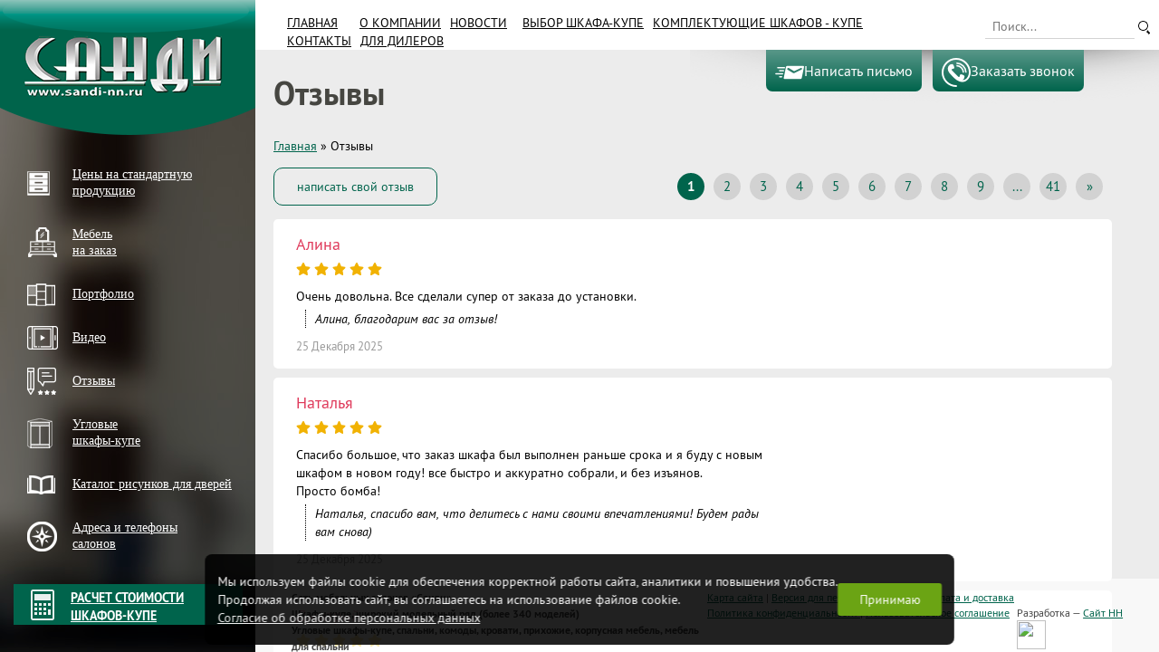

--- FILE ---
content_type: text/html; charset=UTF-8
request_url: https://sandi-nn.ru/otzyvy/
body_size: 9608
content:
 <!DOCTYPE html>
<!--[if IE 7]> <html class="ie7 oldie"> <![endif]-->
<!--[if IE 8]> <html class="ie8 oldie"> <![endif]-->
<!--[if IE 9]> <html class="ie9 oldie"> <![endif]-->
<!--[if gt IE 8]> <!-->
<html lang="ru">
<!--<![endif]-->
    <head>
        <meta charset="utf-8">
        <title>Отзывы - шкафы-купе | корпусная мебель | мебель для спальни</title>
<meta name="Title" content="Отзывы - шкафы-купе | корпусная мебель | мебель для спальни">
<meta name="robots" content="index,follow">
        <meta http-equiv="X-UA-Compatible" content="IE=edge">
        <meta http-equiv="cleartype" content="on">
        <meta name="viewport" content="width=device-width, initial-scale=1.0">
        
        
        <meta name="Last-Modified" content="Tue, 5 Jul 2022 13:18:53 GMT">
        <link href="/SiteNN/jQuery/plugins/jquery.fancybox-1.3.4.css" rel="stylesheet">
        <link href="/SiteNN/js/swiper.min.css" rel="stylesheet">
        <link href="/SiteNN/index.css" rel="stylesheet">
        <link href="/SiteNN/extra.css" rel="stylesheet">
        <link rel="stylesheet" href="/SiteNN/print.css" media="print">
        <!--[if lt IE 9]>
            <script src="/SiteNN/js/html5.js"></script>
        <![endif]-->

    <link href="/SiteNN/css/owl.carousel.min.css" rel="stylesheet">
    <link href="/SiteNN/css/owl.theme.default.min.css" rel="stylesheet">
    <!-- Global site tag (gtag.js) - Google Analytics -->
<script async src="https://www.googletagmanager.com/gtag/js?id=UA-171115914-1"></script>
<script>
  window.dataLayer = window.dataLayer || [];
  function gtag(){dataLayer.push(arguments);}
  gtag('js', new Date());

  gtag('config', 'UA-171115914-1');
</script>

        <script src="/SiteNN/jQuery1/jquery1.js"></script>
        <script src="/SiteNN/js/jquery.cookie.js"></script>
        <script src="/SiteNN/jQuery/plugins/jquery.fancybox-1.3.4.js"></script>
        <script src="/SiteNN/js/jquery.maskedinput.js"></script>

        <script src="/SiteNN/js/owl.carousel.min.js"></script>
        <script src="/SiteNN/index.js?v=1.5"></script>
        <script src="/SiteNN/extra.js"></script>
        <link rel="icon" href="/favicon.ico">
        <link rel="shortcut icon" href="/favicon.ico">
        <!-- Yandex.Metrika counter -->
<script type="text/javascript" >
   (function(m,e,t,r,i,k,a){m[i]=m[i]||function(){(m[i].a=m[i].a||[]).push(arguments)};
   m[i].l=1*new Date();k=e.createElement(t),a=e.getElementsByTagName(t)[0],k.async=1,k.src=r,a.parentNode.insertBefore(k,a)})
   (window, document, "script", "https://mc.yandex.ru/metrika/tag.js", "ym");

   ym(64398676, "init", {
        clickmap:true,
        trackLinks:true,
        accurateTrackBounce:true,
        webvisor:true
   });
</script>
<noscript><div><img src="https://mc.yandex.ru/watch/64398676" style="position:absolute; left:-9999px;" alt="" /></div></noscript>
<!-- /Yandex.Metrika counter -->
        <script type="text/javascript"><!--
function cookieBanner() {
  let css = ``;
  let html = `
<div class="cookies-banner">
	<p class="cookies-banner__text">
    Мы используем файлы cookie для обеспечения корректной работы сайта, аналитики и повышения удобства.
    <br>
    Продолжая использовать сайт, вы соглашаетесь на использование файлов cookie.
    <br>
    <a href="/data-agreement" class="cookies-banner__agreement" target="_blank">Согласие об обработке персональных данных</a>
  </p>
	<button class="cookies-banner__ok">Принимаю</button>
</div>

<style scoped>
.cookies-banner {
    left: 50%;
    z-index: 10000;
    gap: 1.5rem;
    color: white;
    display: flex;
    bottom: 0.5rem;
    position: fixed;
    width: max-content;
    border-radius: 8px;
    align-items: center;
    background: rgba(0, 0, 0, 0.87);
    justify-content: space-between;
    transform: translateX(-50%);
    padding: 0.75rem 0.87rem;
    font-size: 0.9rem;
    text-align: left;
}

.cookies-banner__text {
    margin: 0.5rem 0;
}

.cookies-banner__ok {
    background: #6ba414;
    color: white;
    border: unset;
    outline: unset;
    padding: 0.15rem 1.5rem;
    border-radius: 3px;
    height: 2.25rem;
    transition: opacity 0.25s;
    cursor: pointer;
}

.cookies-banner__ok:hover {
    opacity: 0.8;
}

.cookies-banner__agreement {
  text-decoration: underline;
}

.cookies-banner__agreement,
.cookies-banner__agreement:visited {
  color: #f1f1f1;
}

.cookies-banner__agreement:hover {
  color: #dbdbdbff;
}

@media screen and (max-width: 1023px) {
    .cookies-banner {
        width: 80%;
    }
    .cookies-banner__text {
        font-size: 0.93rem;
    }
}
@media screen and (max-width: 768px) {
    .cookies-banner {
        flex-direction: column;
        gap: 0;
    }
} 

</style>
`;

  const acceptCookies = function() {
    localStorage.setItem('cookies-banner_clicked', true);
    localStorage.setItem('cookies-banner_clicked-at', Date.now() / 1000);
  }

  const unacceptCookies = function() {
    localStorage.removeItem('cookies-banner_clicked');
    localStorage.removeItem('cookies-banner_clicked-at');
  }
  window.unacceptCookies = unacceptCookies;

  const isCookiesAccepted = function() {
    const step1 = localStorage.getItem('cookies-banner_clicked') ?? false;
    if (!step1) return false;
    const step2 = localStorage.getItem('cookies-banner_clicked-at') ?? 0;
    if (Date.now() / 1000 - 14*24*3600 > step2) return false; 
    return true;
  }

  const createBanner = function() {
    const container = document.createElement("div");
    container.innerHTML = html.trim();
    const banner = container.querySelector(".cookies-banner");
    const btnOk = container.querySelector(".cookies-banner__ok");

    btnOk.onclick = function() {
      banner.style.display = "none";
      acceptCookies();
    }

    document.body.append(container);
  }

  const init = function() {
    if (isCookiesAccepted()) {
      // renew
      acceptCookies();
    } else {
      createBanner();
    }
  }

  init();
}
window.addEventListener("DOMContentLoaded", cookieBanner);
//--></script>
<script type="text/javascript" src="/SiteNN/js/all.min.js"></script>
<script type="text/javascript" src="/SiteNN/js/swiper.min.js"></script>
<script type="text/javascript" src="/SiteNN/js/swiper-slider.js"></script>

    </head>
    <body>
        <main class="main">
        
                                                <section class="sidebar sidebar-mobile" id="sidebar-mobile">
                <a href="/" class="logo" title="На главную">
                    <img src="/images/logo.png" alt="Logo Sandi">
                </a>
                <div class="sidebar-mobile-open"></div>
                <nav class="left-menu" role="navigation">
                    <ul class="list">
                        <li class="sublist-mobile">
                            <a href="/tseny-na-gotovuyu-produktsiyu/" class="ico2">
                                 Цены на стандартную <br>
                                продукцию
                            </a>
                        </li>
                        <li class="sublist">
                            <a href="/tseny-na-gotovuyu-produktsiyu/" data-submenu="submenu2" class="ico2 ">
                                Цены на стандартную <br> продукцию                                <!--Цены на стандартную <br>
                                продукцию-->
                            </a>
                        </li>
                        <li>
                            <a href="/mebel-na-zakaz-2/" class="ico7">
                             Мебель<br> на заказ
                            </a>
                        </li>

                         <li>
                            <a href="/obraztsy-dverey/" class="ico3 ">
                                Образцы <br> дверей-купе                                <!--Образцы <br>
                                дверей-купе-->
                            </a>
                        </li>
                       <li>
                            <a href="/video/" class="ico8">
                             Видео
                            </a>
                        </li>
                        <li>
                            <a href="/otzyvy/" class="ico9">
                             Отзывы
                            </a>
                        </li>
                         <li>
                            <a href="/uglovoy-shkaf-kupe/" class="ico6 ">
                                Угловые <br> шкафы-купе                                <!--Угловые <br>
                                шкафы-купе-->
                            </a>
                        </li>
                        <li class="sublist-mobile">
                            <a href="/katalog-izobrazheniy/"  class="ico1">
                               Каталог <br>
                                рисунков для дверей
                           </a>
                        </li>
                        <li class="sublist">
                            <a href="#" data-submenu="submenu1" class="ico1 ">
                            Каталог рисунков для дверей                               <!-- Каталог <br>
                                изображений-->
                            </a>
                        </li>


                     <li style="display: none;">
                          <a href="#" data-submenu="submenu4" class="ico4
                                                          ">
                              Комплектующие <br> шкафов-купе                                <!--Комплектующие <br>
                                шкафов-купе-->
                       </a>
                        </li>
                        <li class="sublist-mobile">
                           <a href="/kontakty/"  class="ico5" >
                               Адреса и телефоны <br>
                                салонов
                           </a>
                        </li>
                        <li  class="sublist">
                            <a href="#" data-submenu="submenu5" class="ico5 ">
                                Адреса и телефоны <br> салонов                                <!--Адреса и телефоны <br>
                                салонов-->
                            </a>
                        </li>

                    </ul>
                </nav>

                <ul class="submenu list clearfix" id="submenu1">
                    <span>Закрыть меню</span>
                                                                    <li><a href="/peskostrujnye-risunki/">Пескоструйные рисунки</a></li>
                                            <li><a href="/frezerovannye-fasady-dlya-stenki-vesta-1/">Фрезерованные фасады Веста</a></li>
                                            <li><a href="/frezerovannye-fasady-pvkh-plenka/">Фрезерованные двери-купе МДФ эмаль серии Оливия</a></li>
                                    </ul>

                <ul class="submenu list clearfix" id="submenu2">
                    <span>Закрыть меню</span>
                                                                    <li><a href="/krovati-1/">Кровати</a></li>
                                            <li><a href="/tumby-prikrovatnye/">Тумбы прикроватные</a></li>
                                            <li><a href="/tumby/">Тумбы</a></li>
                                            <li><a href="/komody-1/">Комоды</a></li>
                                            <li><a href="/tualetnye-stoliki/">Туалетные столики</a></li>
                                            <li><a href="/uglovye-sektora/">Угловые сектора</a></li>
                                            <li><a href="/stol-tumba/">Стол, тумба</a></li>
                                            <li><a href="/stenka-vita-1/">Стенка Веста</a></li>
                                    </ul>

                <ul class="submenu list clearfix" id="submenu4">
                    <span>Закрыть меню</span>
                                                                   <li><a href="/ldsp-egeer/">ЛДСП</a></li>
                                            <li><a href="/alyuminievyy-profil/">Алюминиевый профиль</a></li>
                                            <li><a href="/shlegel/">Шлегель</a></li>
                                            <li><a href="/dekorativnye-materialy/">Материалы в дверях-купе</a></li>
                                    </ul>

                <ul class="submenu list clearfix" id="submenu5">
                    <span>Закрыть меню</span>

                                                                    <li><a href="/tts-mebelnyy-bazar-g-nizhniy-novgorod/">г. Нижний Новгород, ТЦ "Мебельный Базар"</a></li>
                                            <li><a href="/ul-perehodnikova-25-g-nizhniy-novgorod/">г. Нижний Новгород, ул. Переходникова, 25</a></li>
                                            <li><a href="/tts-otkrytyy-materik-g-nizhniy-novgorod/">г. Нижний Новгород, ТЦ "Открытый Материк"</a></li>
                                            <li><a href="/mts-bum-g-nizhniy-novgorod/">г. Нижний Новгород, МЦ "Бум"</a></li>
                                            <li><a href="/tts-port-uyut-g-dzerzhinsk/">г. Дзержинск, ТЦ "Порт Уют"</a></li>
                                            <li><a href="/tts-mebelnaya-yarmarka-g-arzamas/">г. Арзамас, ТЦ "Мебельная Ярмарка"</a></li>
                                            <li><a href="/dilery/">Дилеры</a></li>
                                            <li><a href="/rekvizity/">Реквизиты</a></li>
                                    </ul>

                <a href="/newcalc/" class="calc-link">
                    РАСЧЕТ СТОИМОСТИ<br>
                    ШКАФОВ-КУПЕ
                </a>
            </section>
                        
            <a href="#" id="back-top">
                <img src="/images/top.png" alt="">
                Наверх
            </a>
            
            



        
                          <section class="content ">
                <div>
                    <!--<a href="/" class="logo  logo-all" title="На главную">
                    <img src="/images/logo.png" alt="Logo Sandi">
                     </a>-->
                   <form class="search search-all" action="/search" role="search">
                            <!--<input type="text" value="" name="s" placeholder="Поиск...">-->
                            <input type="submit" value="">
                  </form>
                 </div>
                <header class="header header-all" role="banner">

                    <div class="head-ins">
                        <div id="menu-toggle" class="mobile-menu menu-icon">
                            <div class="menu-icon-line"></div>
                        </div>
                        <form class="search" action="/search" role="search">
                            <input type="text" value="" name="s" placeholder="Поиск...">
                            <input type="submit" value="">
                        </form>
                        <input type='hidden' value='1769412292' id='id_calc' name='id_calc'>
                        

                        <nav class="top-menu" role="navigation">
                            <ul class="list-left fl">
                                <li><a href="/">Главная</a></li>
<li><a href="/o-kompanii/">О компании</a></li>
<li><a href="/novosti/">Новости</a></li>
<li><a href="/kak-pravilno-vybrat-shkaf-kupe/">Выбор шкафа-купе</a></li>
<li><a href="/komplektuyuschie/">Комплектующие Шкафов - купе</a></li>
<li><a href="/kontakty/">Контакты</a></li>
<li><a href="/dlya-dilerov/">для дилеров</a></li>
                                                            </ul>
                        </nav>

                    </div>
                </header>

                <div id="feedbackButtons"  class="feedbackButtons">
                    <button data-modal="#modal1"><img src="/images/mailIco.png">Написать письмо</button>
                    <button data-modal="#modal2"><img src="/images/backCall.png">Заказать звонок</button>
                </div>
                                
                
                                <div class="content-ins">
                                            <h1 data-id="otzyvy">Отзывы</h1>
                        <div class="path"><div itemscope="" itemtype="http://schema.org/BreadcrumbList" id="path"><span itemscope="" itemprop="itemListElement" itemtype="http://schema.org/ListItem"><a href="/" itemprop="item" title="Главная"><span itemprop="name">Главная</span><meta itemprop="position" content="1"></a></span>&#160;&raquo;&#160;<span itemscope="" itemprop="itemListElement" itemtype="http://schema.org/ListItem"><span itemprop="item" title="Отзывы"><span itemprop="name">Отзывы</span><meta itemprop="position" content="2"></span></span></div></div>
                                        
  <section class="review">
    <div class="review-admin">
          </div>
    <div class="review-upRow">
      <a class="review-addBtn" href="/otzyvy/?a=questionotziv">написать свой отзыв</a>
      <div class="review-pager">
        
<div class='pager'>
<a href=/otzyvy/ class="active">1</a>
<a href="?page=2">2</a>
<a href="?page=3">3</a>
<a href="?page=4">4</a>
<a href="?page=5">5</a>
<a href="?page=6">6</a>
<a href="?page=7">7</a>
<a href="?page=8">8</a>
<a href="?page=9">9</a>
<a href="?page=10">...</a>
<a href="?page=41">41</a>
<a href="?page=2">&raquo;</a>
</div>      </div>
    </div>
    <section class="review-list">
      
<article class="review-item" id="485">
      <div class="review-item__wrap">
    <blockquote class="review-text">
      <cite class="review-text__author">Алина</cite>
      <div class="review-text__rate 
                  five-stars        ">
        <i class="fas fa-star"></i>
        <i class="fas fa-star"></i>
        <i class="fas fa-star"></i>
        <i class="fas fa-star"></i>
        <i class="fas fa-star"></i>
      </div>
      <p class="review-text__review">
        Очень довольна. Все сделали супер от заказа до установки.      </p>
      <p class="review-text__answer">
        Алина, благодарим вас за отзыв!      </p>
      <time class="review-text__date" datetime="25 Декабря 2025 ">25 Декабря 2025 </time>
    </blockquote>
    
    <div class="review-gallery">

      
              <div class="review-gallery__small">
                  </div>
      


    </div>
  </div>
</article>


<article class="review-item" id="486">
      <div class="review-item__wrap">
    <blockquote class="review-text">
      <cite class="review-text__author">Наталья</cite>
      <div class="review-text__rate 
                  five-stars        ">
        <i class="fas fa-star"></i>
        <i class="fas fa-star"></i>
        <i class="fas fa-star"></i>
        <i class="fas fa-star"></i>
        <i class="fas fa-star"></i>
      </div>
      <p class="review-text__review">
        Спасибо большое, что заказ шкафа был выполнен раньше срока и я буду с новым шкафом в новом году! все быстро и аккуратно собрали, и без изъянов.<br />
Просто бомба!      </p>
      <p class="review-text__answer">
        Наталья, спасибо вам, что делитесь с нами своими впечатлениями! Будем рады вам снова)      </p>
      <time class="review-text__date" datetime="25 Декабря 2025 ">25 Декабря 2025 </time>
    </blockquote>
    
    <div class="review-gallery">

      
              <div class="review-gallery__small">
                  </div>
      


    </div>
  </div>
</article>


<article class="review-item" id="484">
      <div class="review-item__wrap">
    <blockquote class="review-text">
      <cite class="review-text__author">Дмитрий</cite>
      <div class="review-text__rate 
                  five-stars        ">
        <i class="fas fa-star"></i>
        <i class="fas fa-star"></i>
        <i class="fas fa-star"></i>
        <i class="fas fa-star"></i>
        <i class="fas fa-star"></i>
      </div>
      <p class="review-text__review">
        Огромное спасибо всей команде Санди за отлично сделанный шкаф. <br />
Всё отлично, результат выше всяких похвал! Отдельное спасибо установщикам! <br />
Всё быстро, чисто и профессионально! <br />
Удачи вам в работе и продажах!      </p>
      <p class="review-text__answer">
        Дмитрий, спасибо за Ваш выбор!      </p>
      <time class="review-text__date" datetime="19 Декабря 2025 ">19 Декабря 2025 </time>
    </blockquote>
    
    <div class="review-gallery">

      
              <div class="review-gallery__small">
                  </div>
      


    </div>
  </div>
</article>


<article class="review-item" id="483">
      <div class="review-item__wrap">
    <blockquote class="review-text">
      <cite class="review-text__author">Светлана</cite>
      <div class="review-text__rate 
                  five-stars        ">
        <i class="fas fa-star"></i>
        <i class="fas fa-star"></i>
        <i class="fas fa-star"></i>
        <i class="fas fa-star"></i>
        <i class="fas fa-star"></i>
      </div>
      <p class="review-text__review">
        Заказали шкаф купе, сделали достаточно быстро раньше указанного срока. Предупредили о доставке за неделю,как раз разобрали свой. ) В день доставки приехали приехали и оперативно и сборщики. Шкаф собрали за полтора часа. Быстро и качественно. Мебель сделана без изъянов не подкапаешься. Рекомендую!      </p>
      <p class="review-text__answer">
        Светлана, нам очень приятно читать такие добрые слова! Спасибо вам за высокую оценку и рекомендации      </p>
      <time class="review-text__date" datetime="9 Декабря 2025 ">9 Декабря 2025 </time>
    </blockquote>
    
    <div class="review-gallery">

      
              <div class="review-gallery__small">
                      <a href="/file/view2/file/1765287718/IMG_20251209_113743_566.jpg/t=0,1000_i.jpg" class="photo-fancy revGallery__link" rel="photo-fancy">
              <img src="/file/view2/file/1765287718/IMG_20251209_113743_566.jpg/f=300,300_i.jpg" class="revGallery__img">
            </a>
                  </div>
      


    </div>
  </div>
</article>


<article class="review-item" id="482">
      <div class="review-item__wrap">
    <blockquote class="review-text">
      <cite class="review-text__author">Елена Николаевна</cite>
      <div class="review-text__rate 
                  five-stars        ">
        <i class="fas fa-star"></i>
        <i class="fas fa-star"></i>
        <i class="fas fa-star"></i>
        <i class="fas fa-star"></i>
        <i class="fas fa-star"></i>
      </div>
      <p class="review-text__review">
        Хочется  выразить огромную благодарность за встроенный шкаф всей команде "Санди"всему персоналу, который принимал участие в приемке заказа, в изготовлении и установке шкафа.<br />
Всё умело подобрали по дизайну, все гармонирует с интерьером. Очень удачное решение.<br />
Виктория нам помогла определиться с выбором шкафа, внутренней эргономикой.<br />
Качество мебели и сборки на самом высоком уровне! Однозначно рекомендую!      </p>
      <p class="review-text__answer">
        Елена, спасибо вам, что делитесь с нами своими впечатлениями и фото! Будем рады вам снова)      </p>
      <time class="review-text__date" datetime="4 Декабря 2025 ">4 Декабря 2025 </time>
    </blockquote>
    
    <div class="review-gallery">

      
              <div class="review-gallery__small">
                      <a href="/file/view2/file/1764868344/IMG_20251204_200124_357_(1).jpg/t=0,1000_i.jpg" class="photo-fancy revGallery__link" rel="photo-fancy">
              <img src="/file/view2/file/1764868344/IMG_20251204_200124_357_(1).jpg/f=300,300_i.jpg" class="revGallery__img">
            </a>
                  </div>
      


    </div>
  </div>
</article>


<article class="review-item" id="481">
      <div class="review-item__wrap">
    <blockquote class="review-text">
      <cite class="review-text__author">Ирина</cite>
      <div class="review-text__rate 
                  five-stars        ">
        <i class="fas fa-star"></i>
        <i class="fas fa-star"></i>
        <i class="fas fa-star"></i>
        <i class="fas fa-star"></i>
        <i class="fas fa-star"></i>
      </div>
      <p class="review-text__review">
        Заказываю практически всю мебель в Санди. Всё, как обычно, на высоте! Команда профессионалов на всех этапах работы! Очень приятно иметь дело с такой организацией. Быстро, качественно, пунктуально! Всем рекомендую, не пожалеете))      </p>
      <p class="review-text__answer">
        Ирина, спасибо вам, что выбираете нашу компанию! Это очень ценно для нас!      </p>
      <time class="review-text__date" datetime="27 Ноября 2025 ">27 Ноября 2025 </time>
    </blockquote>
    
    <div class="review-gallery">

      
              <div class="review-gallery__small">
                      <a href="/file/view2/file/1764245645/IMG_20251127_115241.jpg/t=0,1000_i.jpg" class="photo-fancy revGallery__link" rel="photo-fancy">
              <img src="/file/view2/file/1764245645/IMG_20251127_115241.jpg/f=300,300_i.jpg" class="revGallery__img">
            </a>
                      <a href="/file/view2/file/1764245645/IMG_20251127_115234.jpg/t=0,1000_i.jpg" class="photo-fancy revGallery__link" rel="photo-fancy">
              <img src="/file/view2/file/1764245645/IMG_20251127_115234.jpg/f=300,300_i.jpg" class="revGallery__img">
            </a>
                  </div>
      


    </div>
  </div>
</article>


<article class="review-item" id="480">
      <div class="review-item__wrap">
    <blockquote class="review-text">
      <cite class="review-text__author">Ольга</cite>
      <div class="review-text__rate 
                  five-stars        ">
        <i class="fas fa-star"></i>
        <i class="fas fa-star"></i>
        <i class="fas fa-star"></i>
        <i class="fas fa-star"></i>
        <i class="fas fa-star"></i>
      </div>
      <p class="review-text__review">
        Как же я рада, что нашла компанию Санди! <br />
Проект по моим хотелкам спланировали очень быстро - спасибо менеджеру Светлане, которая всегда была на связи! Замерщик был максимально вежлив, пунктуален и профессионален. С даты заключения договора до даты установки и сборки шкафа прошло менее (!) недели.  Доставщики и сборщики - выше всех похвал, все четко по времени и качественно. Влюблена в свой новый шкаф! Обязательно обращусь к вам ещё при необходимости. Процветания вам!      </p>
      <p class="review-text__answer">
        Ольга, спасибо за Ваш выбор! Благодарим вас за теплые слова! До новых встреч в нашем салоне      </p>
      <time class="review-text__date" datetime="21 Ноября 2025 ">21 Ноября 2025 </time>
    </blockquote>
    
    <div class="review-gallery">

      
              <div class="review-gallery__small">
                      <a href="/file/view2/file/1763731555/IMG_7896.jpeg/t=0,1000_i.jpg" class="photo-fancy revGallery__link" rel="photo-fancy">
              <img src="/file/view2/file/1763731555/IMG_7896.jpeg/f=300,300_i.jpg" class="revGallery__img">
            </a>
                      <a href="/file/view2/file/1763731555/IMG_7897.jpeg/t=0,1000_i.jpg" class="photo-fancy revGallery__link" rel="photo-fancy">
              <img src="/file/view2/file/1763731555/IMG_7897.jpeg/f=300,300_i.jpg" class="revGallery__img">
            </a>
                  </div>
      


    </div>
  </div>
</article>


<article class="review-item" id="478">
      <div class="review-item__wrap">
    <blockquote class="review-text">
      <cite class="review-text__author">Наталья</cite>
      <div class="review-text__rate 
                  five-stars        ">
        <i class="fas fa-star"></i>
        <i class="fas fa-star"></i>
        <i class="fas fa-star"></i>
        <i class="fas fa-star"></i>
        <i class="fas fa-star"></i>
      </div>
      <p class="review-text__review">
        Хочу поблагодарить компанию Санди за быстрое изготовление и сборку шкафа! Особенную благодарность хочу выразить Ирине Викторовне за понимание и индивидуальный подход!      </p>
      <p class="review-text__answer">
        Наталья, добрый день!<br />
Благодарим вас за ваш отзыв и высокую оценку! Рады, что вы довольны нашим изделием и сервисом.      </p>
      <time class="review-text__date" datetime="17 Октября 2025 ">17 Октября 2025 </time>
    </blockquote>
    
    <div class="review-gallery">

      
              <div class="review-gallery__small">
                      <a href="/file/view2/file/1760694068/t=0,1000_i.jpg/t=0,1000_i.jpg" class="photo-fancy revGallery__link" rel="photo-fancy">
              <img src="/file/view2/file/1760694068/t=0,1000_i.jpg/f=300,300_i.jpg" class="revGallery__img">
            </a>
                  </div>
      


    </div>
  </div>
</article>


<article class="review-item" id="477">
      <div class="review-item__wrap">
    <blockquote class="review-text">
      <cite class="review-text__author">Татьяна</cite>
      <div class="review-text__rate 
                  five-stars        ">
        <i class="fas fa-star"></i>
        <i class="fas fa-star"></i>
        <i class="fas fa-star"></i>
        <i class="fas fa-star"></i>
        <i class="fas fa-star"></i>
      </div>
      <p class="review-text__review">
        Спасибо большое за качественную мебель. Шкафы купе просто супер. Тумба под телевизор оболденная. Продавца советую всем.Оценка-5.      </p>
      <p class="review-text__answer">
        Татьяна, добрый день! Мы очень рады, что Вы остались довольны покупкой. Ждем вас снова в наших салонах!      </p>
      <time class="review-text__date" datetime="15 Октября 2025 ">15 Октября 2025 </time>
    </blockquote>
    
    <div class="review-gallery">

      
              <div class="review-gallery__small">
                  </div>
      


    </div>
  </div>
</article>


<article class="review-item" id="476">
      <div class="review-item__wrap">
    <blockquote class="review-text">
      <cite class="review-text__author">Светлана</cite>
      <div class="review-text__rate 
                  five-stars        ">
        <i class="fas fa-star"></i>
        <i class="fas fa-star"></i>
        <i class="fas fa-star"></i>
        <i class="fas fa-star"></i>
        <i class="fas fa-star"></i>
      </div>
      <p class="review-text__review">
        Мебель очень качественная. Заказываю уже 3 шкаф. Все очень нравится. Рекомендую всем.      </p>
      <p class="review-text__answer">
        Светлана, искренне благодарны, что выбираете именно нашу компанию! Мы ценим Ваше доверие!      </p>
      <time class="review-text__date" datetime="14 Октября 2025 ">14 Октября 2025 </time>
    </blockquote>
    
    <div class="review-gallery">

      
              <div class="review-gallery__small">
                  </div>
      


    </div>
  </div>
</article>

    </section>
    <div class="review-lowRow">
      <a class="review-addBtn" href="/otzyvy/?a=questionotziv">написать свой отзыв</a>
      <div class="review-pager">
        
<div class='pager'>
<a href=/otzyvy/ class="active">1</a>
<a href="?page=2">2</a>
<a href="?page=3">3</a>
<a href="?page=4">4</a>
<a href="?page=5">5</a>
<a href="?page=6">6</a>
<a href="?page=7">7</a>
<a href="?page=8">8</a>
<a href="?page=9">9</a>
<a href="?page=10">...</a>
<a href="?page=41">41</a>
<a href="?page=2">&raquo;</a>
</div>      </div>
    </div>
  </section>




                    <div style="height: 155px;"></div>
                </div>
                
                <footer class="footer" role="contentinfo">
                    <div class="foot-ins">
                        <p class="fl">
                            <b>
                                Сеть мебельных салонов «Санди» <br>
                                Шкафы-купе, широкий модельный ряд (более 340 моделей) <br>
                                Угловые шкафы-купе, спальни, комоды, кровати, прихожие, корпусная мебель, мебель для спальни
                            </b>
                        </p>

                        <p class="fr">
                            <span class="fl"><a href="/sitemap/">Карта сайта</a> | <a href="?t=print">Версия для печати</a> | <a href="/rekvizity">Реквизиты</a> | <a href="/dostavka">Оплата и доставка</a></span>
                            <span class="newfl"> <a href="/politika-konfidencialnosti/"> Политика конфиденциальности </a>  |  <a href="/polzovatelskoe-soglashenie/">Пользовательское соглашение </a></span>

                            <span class="fr">
                                Разработка — <a href="http://sitenn.ru/" title="Создание сайтов в Нижнем Новгороде" target="_blank">Сайт НН</a>

                                <br>
                                <a href="https://vk.com/sandi_nn" target="_blank"><img src="/file/view2/Image/vk_logo_small_blue.png/r=32,32_i.png" width="32" height="32"></a>
                                                            </span>
                        </p>
                    </div>
                </footer>
            </section>

                        
        </main>

        <div class="mask" id="modal1">
            <div class="modalFeedback" role="dialog">
                <button class="modalClose"></button>
                <h2 class="modalTitle">Написать письмо</h2>
                <div class="modalCont">
                    <p>
                        У вас есть вопросы? <br>
                        Отправьте нам сообщение и оставьте свои контакты.
                    </p>
                    <form data-action="/obratnaya-svyaz/" method="post" class="feedbackForm">
                        <input type="hidden" name="noSpam" class="noSpam">
                        <input type="hidden" name="title" value="Написать письмо">
                        <div class="cf">
                            <input type="text" name="author" class="formInput" placeholder="Ваше имя" required>
                            <input type="email" name="email" class="formInput" placeholder="E-mail" required>
                        </div>
                        <textarea name="question" class="formInput" placeholder="Сообщение" required></textarea>
                        <input id="robot" type="checkbox" class="check" value="Y" name="robot" onclick="document.getElementById('robot-code-2-fields').value='5e657b09f207d2f52c8d768cf2d42caca'+'b4c2858'"><label id="robolable" for="robot"> Я даю согласие на <a style="text-decoration:underline" href="/polzovatelskoe-soglashenie">обработку своих персональных данных</a></label><input type="hidden" name="robot-code-1" id="robot-code-1-field" value="3a2dbc4b2c143a4b5f21771a30ce8475cdac2d33"><input type="hidden" name="robot-code-2" id="robot-code-2-fields" value="3a2dbc4b2c143a4b5f21771a30ce8475cdac2d33">                        <input type="submit" value="Отправить">
                    </form>
                </div>
            </div>
        </div>

        <div class="mask" id="modal2">
            <div class="modalFeedback" role="dialog">
                <button class="modalClose"></button>
                <h2 class="modalTitle">Заказать звонок</h2>
                <div class="modalCont">
                    <p>
                        У вас есть вопросы? <br>
                        Оставьте ваш телефон и мы вам перезвоним.
                    </p>
                    <form data-action="/zakazat-zvonok/" method="post" class="feedbackForm">
                        <input type="hidden" name="noSpam" class="noSpam">
                        <input type="hidden" name="title" value="Заказать звонок">
                        <div class="cf">
                            <input type="text" name="author"  class="formInput bigInput" placeholder="Ваше имя" required>
                            <input type="tel" name="phone" class="formInput bigInput" pattern="\d \d\d\d \d\d\d \d\d \d\d" placeholder="Ваш телефон: 8 800 000 00 00" required="">
                        </div>
                        <input id="robot" type="checkbox" class="check" value="Y" name="robot" onclick="document.getElementById('robot-code-2-fields').value='c2d86959d228cb8e5ad4e1003'+'a45af81dbf1e8aa'"><label for="robot" id="robolable"> Я даю согласие на <a style="text-decoration:underline" href="/polzovatelskoe-soglashenie">обработку своих персональных данных</a></label><input type="hidden" name="robot-code-1" id="robot-code-1-field" value="f03362f1acd649dd4b527ec861b9ee0ed1408c29"><input type="hidden" name="robot-code-2" id="robot-code-2-fields" value="f03362f1acd649dd4b527ec861b9ee0ed1408c29">                        <input type="submit" value="Отправить">
                    </form>
                </div>
            </div>
        </div>

                <script src="/SiteNN/js/jquery.flexslider-min.js"></script>
        <script>
            //Инициализируем слайдеры
            $('.main-slider').flexslider({
                animation: "slide",
                slideshowSpeed: 8000,
                controlNav: false,
                direction: "vertical"
            });

            
            $(".photo-fancy").attr("rel","photo-fancy").fancybox({
                padding : 50,
                titleShow : true,
                titlePosition : "outside",
                titleFromAlt : true
            });

            $('.news-close').on( "click", function() {
                  $('.news').fadeOut(300);
                  $('.main-slider .flex-prev').css({
                    "top":"40%",
                    "right":"5%"});
                  $('.main-slider .flex-next').css({
                    "bottom":"40%",
                    "right":"5%"});
            });
        </script>

                <script>
            $('.ico3').html('Портфолио');
        </script>
         

   <style> 
   .content-ins .video__item-wrap { padding: 8px ; border: 2px solid #00644C;} 
   .content-ins .video__item-wrap  video {
    display: block ;
   height: 200px ; 
  -o-object-fit: cover ;
     object-fit: cover ;    
   }
   </style>
    </body>
</html>


--- FILE ---
content_type: text/css
request_url: https://sandi-nn.ru/SiteNN/index.css
body_size: 16572
content:
@font-face {
  font-family: 'PT Sans';
  src: url('/SiteNN/fonts/PTS55F-webfont.eot');
  src: url('/SiteNN/fonts/PTS55F-webfont.eot?#iefix') format('embedded-opentype'),
       url('/SiteNN/fonts/PTS55F-webfont.svg') format('svg'),
       url('/SiteNN/fonts/PTS55F-webfont.woff') format('woff'),
       url('/SiteNN/fonts/PTS55F-webfont.ttf') format('truetype');
  font-weight: normal;
  font-style: normal;
}

@font-face {
  font-family: 'PT Sans';
  src: url('/SiteNN/fonts/PTS56F-webfont.eot');
  src: url('/SiteNN/fonts/PTS56F-webfont.eot?#iefix') format('embedded-opentype'),
       url('/SiteNN/fonts/PTS56F-webfont.svg') format('svg'),
       url('/SiteNN/fonts/PTS56F-webfont.woff') format('woff'),
       url('/SiteNN/fonts/PTS56F-webfont.ttf') format('truetype');
  font-weight: normal;
  font-style: italic;
}

@font-face {
  font-family: 'PT Sans';
  src: url('/SiteNN/fonts/PTS75F-webfont.eot');
  src: url('/SiteNN/fonts/PTS75F-webfont.eot?#iefix') format('embedded-opentype'),
       url('/SiteNN/fonts/PTS75F-webfont.svg') format('svg'),
       url('/SiteNN/fonts/PTS75F-webfont.woff') format('woff'),
       url('/SiteNN/fonts/PTS75F-webfont.ttf') format('truetype');
  font-weight: bold;
  font-style: normal;
}

@font-face {
  font-family: 'PT Sans';
  src: url('/SiteNN/fonts/PTS76F-webfont.eot');
  src: url('/SiteNN/fonts/PTS76F-webfont.eot?#iefix') format('embedded-opentype'),
       url('/SiteNN/fonts/PTS76F-webfont.svg') format('svg'),
       url('/SiteNN/fonts/PTS76F-webfont.woff') format('woff'),
       url('/SiteNN/fonts/PTS76F-webfont.ttf') format('truetype');
  font-weight: bold;
  font-style: italic;
}

article,aside,details,figcaption,figure,footer,header,hgroup,main,nav,section,summary {display: block}
[hidden],template {display: none}
html {font-family: sans-serif;-ms-text-size-adjust: 100%;-webkit-text-size-adjust: 100%}
html,body {
  height: 100%;
  min-height: 100%;
}
.ie7 html,
.ie7 body {height: auto;}
body {
  margin: 0;
  font-size: 14px;
  line-height: 1.428571429;
  font-family: "PT Sans";
  -webkit-font-smoothing: antialiased;
  background: url('/images/bg-small.jpg') left no-repeat;
}

a {
  color: #00644C;
  background: transparent;
  outline: none;
}

a:active,a:hover {color: #000;}
abbr[title] {border-bottom: 1px dotted}
b,strong {font-weight: bold}
dfn {font-style: italic}
hr {-moz-box-sizing: content-box;box-sizing: content-box;height: 0}
mark {background: #ff0;color: #000}
code,kbd,pre,samp {font-family: monospace, serif;font-size: 1em}
pre {white-space: pre-wrap}
q {quotes: "\201C" "\201D" "\2018" "\2019"}
small {font-size: 80%;}
sub,sup {font-size: 75%;line-height: 0;position: relative;vertical-align: baseline}
sup {top: -0.5em}
sub {bottom: -0.25em}
img {border: 0;vertical-align: middle}
svg:not(:root) {overflow: hidden}
address {font-style: normal;}
figure {margin: 0;}
fieldset {border: 1px solid #c0c0c0;margin: 0 2px;padding: 0.35em 0.625em 0.75em}
legend {border: 0;padding: 0}
button,input,select,textarea {font-family: inherit;font-size: 100%;margin: 0;outline: none;}
button,input {line-height: normal}
button,select {text-transform: none}
select {font-family: "Helvetica Neue", Helvetica, Arial, sans-serif;}
button,html input[type="button"],input[type="reset"],input[type="submit"] {-webkit-appearance: button;cursor: pointer}
button[disabled],html input[disabled] {cursor: default}
input[type="checkbox"],input[type="radio"] {box-sizing: border-box;padding: 0}
input[type="search"] {-webkit-appearance: textfield;-moz-box-sizing: content-box;-webkit-box-sizing: content-box; box-sizing: content-box}
input[type="search"]::-webkit-search-cancel-button,input[type="search"]::-webkit-search-decoration {-webkit-appearance: none}
button::-moz-focus-inner,input::-moz-focus-inner {border: 0;padding: 0}
textarea {overflow: auto;vertical-align: top}
table {border-collapse: collapse;border-spacing: 0}

/* ============================ Пишем оформление элементов SiteNN по умолчанию */

h1,h2,h3,h4,h5,h6 {color: #464641}
h1 {font-size: 36px;line-height: 36px;}
h2 {font-size: 30px;line-height: 30px;}
h3 {font-size: 24px;line-height: 24px;}
h4 {font-size: 18px;line-height: 18px;}
h5 {font-size: 14px;line-height: 14px;}
h6 {font-size: 12px;line-height: 12px;}

.view td [type="text"],
.view td [type="email"],
.view td [type="password"],
.view td textarea {
  padding: 4px 8px;
  color: #555;
  border: 1px solid #ccc;

  border-radius: 2px;
  -moz-border-radius: 2px;
  -o-border-radius: 2px;
  -webkit-border-radius: 2px;

  font-size: 14px;

  box-shadow: inset 0 1px 1px rgba(0,0,0,.075);
  -moz-box-shadow: inset 0 1px 1px rgba(0,0,0,.075);
  -o-box-shadow: inset 0 1px 1px rgba(0,0,0,.075);
  -webkit-box-shadow: inset 0 1px 1px rgba(0,0,0,.075);

  transition: border-color ease-in-out .15s,box-shadow ease-in-out .15s;
  -moz-transition: border-color ease-in-out .15s,box-shadow ease-in-out .15s;
  -o-transition: border-color ease-in-out .15s,box-shadow ease-in-out .15s;
  -webkit-transition: border-color ease-in-out .15s,box-shadow ease-in-out .15s;
}

.view td [type="text"]:focus,
.view td [type="email"]:focus,
.view td [type="password"]:focus,
.view td textarea:focus {
  border-color: #66afe9;
  box-shadow: inset 0 1px 1px rgba(0,0,0,.075),0 0 8px rgba(102,175,233,.6);
}

.view input[type="checkbox"] {height: 16px;}

/* ============================ Готовые классы помошники */

.ie7 .clearfix,
.ie7 .container {zoom: 1;}

.clearfix:before,
.clearfix:after,
.container:before,
.container:after {display: table;line-height: 0;content: "";}

.clearfix:after,
.container:after {clear: both;}

.tar {text-align: right;}
.tac {text-align: center;}
.tal {text-align: left;}
.taj {text-align: justify;}
.fl {float: left;}
.fr {float: right;}
.ovh {overflow: hidden;}
.show {display: block;}

.list-left,
.list ul,
.list {position: relative;margin: 0;padding: 0;list-style: none;}
.list-left li {float: left;}
.list-left li ul li {float: none;}

/* Фиксированный и центрированный контейнер */
.container {width: 1000px;margin: 0 auto;position: relative;}

/* Путь по сайту */
.path {margin: 0 0 1em 0;}
.path a {}

 /*Основа для кнопок*/
.but {
  position: relative;
  display: inline-block;
  border: 0;
  background: #444;
  padding: 0;
  margin: -4px 5px 0 5px;
  min-width: 117px;
  text-align: center;
  text-decoration: none;
  color: #fff;
  font-size: 16px;
  height: 58px;
  line-height: 58px;
  vertical-align: middle;
  transition: all .2s;
  border-radius: 4px;
  font-family: 'Myriad Pro', 'PT Sans';
}

.but1 {
  background: #D3D3D3;
  border-bottom: 2px solid #C9C9C9;
}

.but2 {
  background: #00B692;
  border-bottom: 2px solid #009472;
}

.ie7 .but {
  zoom: 1;
  display: inline;
}

/*
  ================================================================================================== Основная верстка ==================================================================================================
*/


/* ============================ Тело контента сайта */
.main {
  position: relative;
  height: 100%;
  overflow: hidden;
}

/* ============================ Сайдбар */
.sidebar {
  position: relative;
  z-index: 100;
  float: left;
  width: 282px;
  height: 100%;
  background: #000;
  background: rgba(0,0,0,.49);
}

/* ============================ Логотип */
.logo {
  position: relative;
  z-index: 1000;
  display: block;
  margin-bottom: 25px;
}

/* ============================ Меню слева */

.left-menu {
  position: relative;
  z-index: 9999;
}

.left-menu li {margin: 0 0 10px 30px;}

.left-menu li a {
  display: block;
  color: #fff;
  font-family: 'Tahoma';
  line-height: 18px;
  opacity: 0;
  padding: 10px 0 10px 50px;
  transition: all .2s;
}

.ico1 {background: url('../images/ico-menu/ico1.png') no-repeat left center;}
.ico1.act,
.ico1:hover {background: url('../images/ico-menu/ico1-hover.png') no-repeat left center;}

.ico2 {background: url('../images/ico-menu/ico2.png') no-repeat left center;}
.ico2.act,
.ico2:hover {background: url('../images/ico-menu/ico2-hover.png') no-repeat left center;}

.ico3 {background: url('../images/ico-menu/ico3.png') no-repeat left center;}
.ico3.act,
.ico3:hover {background: url('../images/ico-menu/ico3-hover.png') no-repeat left center;}

.ico4 {background: url('../images/ico-menu/ico4.png') no-repeat left center;}
.ico4.act,
.ico4:hover {background: url('../images/ico-menu/ico4-hover.png') no-repeat left center;}

.ico5 {background: url('../images/ico-menu/ico5.png') no-repeat left center;}
.ico5.act,
.ico5:hover {background: url('../images/ico-menu/ico5-hover.png') no-repeat left center;}

.ico6 {background: url('../images/ico-menu/ico6.png') no-repeat left center;}
.ico6.act,
.ico6:hover {background: url('../images/ico-menu/ico6-hover.png') no-repeat left center;} 

.ico7 {background: url('../images/ico-menu/ico7.png') no-repeat left center;}
.ico7.act,
.ico7:hover {background: url('../images/ico-menu/ico7-hover.png') no-repeat left center;} 

.ico8 {background: url('../images/ico-menu/ico8.png') no-repeat left center;}
.ico8.act,
.ico8:hover {background: url('../images/ico-menu/ico8-hover.png') no-repeat left center;}

.ico9 {background: url('../images/ico-menu/ico9.png') no-repeat left center;}
.ico9.act,
.ico9:hover {background: url('../images/ico-menu/ico9-hover.png') no-repeat left center;}

.left-menu li a:hover {
  color: #00be92;
  padding-left: 60px;
}

.left-menu li a.in {
  -webkit-animation-name: bounceIn;
  -moz-animation-name: bounceIn;
  -o-animation-name: bounceIn;
  animation-name: bounceIn;
  opacity: 1;
}

.left-menu li a img {
  display: block;
  width: 98px;
  height: 98px;
  margin: 4px auto;
}

.animated {
  -webkit-animation-duration: 1s;
  -moz-animation-duration: 1s;
  -o-animation-duration: 1s;
  animation-duration: 1s;

  -webkit-animation-fill-mode: both;
  -moz-animation-fill-mode: both;
  -o-animation-fill-mode: both;
  animation-fill-mode: both;
}

@-webkit-keyframes bounceIn {
  0% {
    opacity: 0;
    -webkit-transform: scale(.3);
    transform: scale(.3);
  }

  50% {
    opacity: 1;
    -webkit-transform: scale(1.05);
    transform: scale(1.05);
  }

  70% {
    -webkit-transform: scale(.9);
    transform: scale(.9);
  }

  100% {
    opacity: 1;
    -webkit-transform: scale(1);
    transform: scale(1);
  }
}

@-moz-keyframes bounceIn {
  0% {
    opacity: 0;
    -moz-transform: scale(.3);
    transform: scale(.3);
  }

  50% {
    opacity: 1;
    -moz-transform: scale(1.05);
    transform: scale(1.05);
  }

  70% {
    -moz-transform: scale(.9);
    transform: scale(.9);
  }

  100% {
    opacity: 1;
    -moz-transform: scale(1);
    transform: scale(1);
  }
}

@keyframes bounceIn {
  0% {
    opacity: 0;
    -webkit-transform: scale(.3);
    -ms-transform: scale(.3);
    -moz-transform: scale(.3);
    transform: scale(.3);
  }

  50% {
    opacity: 1;
    -webkit-transform: scale(1.05);
    -ms-transform: scale(1.05);
    -moz-transform: scale(1.05);
    transform: scale(1.05);
  }

  70% {
    -webkit-transform: scale(.9);
    -ms-transform: scale(.9);
    -moz-transform: scale(.9);
    transform: scale(.9);
  }

  100% {
    opacity: 1;
    -webkit-transform: scale(1);
    -ms-transform: scale(1);
    -moz-transform: scale(1);
    transform: scale(1);
  }
}

.submenu {
  position: absolute;
  top: 0;
  left: 0;
  opacity: 0;
  background: #000;
  background: rgba(0,0,0,.69);
  height: 100%;
  width: 300px;
  z-index: 100;
  padding: 240px 20px 81px 25px;
  box-sizing: border-box;
  -moz-box-sizing: border-box;
  transition: all .2s;
  -moz-transition: all .2s;
  -webkit-transition: all .2s;
  -o-transition: all .2s;
}

.ie8 .submenu {
  display: none;
}

.submenu span {
  position: absolute;
  color: #000;
  font-size: 13px;
  bottom: 100px;
  left: 40%;
  background: #fff;
  background: rgba(255,255,255,.8);
  padding: 0 5px;
  border-radius: 2px;
  cursor: pointer;
}

.bounceInLeft {
  opacity: 1;
  left: 282px;
  -webkit-animation-name: bounceInLeft;
  -moz-animation-name: bounceInLeft;
  -o-animation-name: bounceInLeft;
  animation-name: bounceInLeft;
}

.ie8 .bounceInLeft {display: block;}

@-webkit-keyframes bounceInLeft {
  0% {
    opacity: 0;
    -webkit-transform: translateX(-500px);
    transform: translateX(-500px);
  }

  60% {
    opacity: 1;
    -webkit-transform: translateX(30px);
    transform: translateX(30px);
  }

  80% {
    -webkit-transform: translateX(-10px);
    transform: translateX(-10px);
  }

  100% {
    -webkit-transform: translateX(0);
    transform: translateX(0);
  }
}

@-moz-keyframes bounceInLeft {
  0% {
    opacity: 0;
    -moz-transform: translateX(-500px);
    transform: translateX(-500px);
  }

  60% {
    opacity: 1;
    -moz-transform: translateX(30px);
    transform: translateX(30px);
  }

  80% {
    -moz-transform: translateX(-10px);
    transform: translateX(-10px);
  }

  100% {
    -moz-transform: translateX(0);
    transform: translateX(0);
  }
}

@keyframes bounceInLeft {
  0% {
    opacity: 0;
    -webkit-transform: translateX(-500px);
    -ms-transform: translateX(-500px);
    -moz-transform: translateX(-500px);
    transform: translateX(-500px);
  }

  60% {
    opacity: 1;
    -webkit-transform: translateX(30px);
    -ms-transform: translateX(30px);
    -moz-transform: translateX(30px);
    transform: translateX(30px);
  }

  80% {
    -webkit-transform: translateX(-10px);
    -ms-transform: translateX(-10px);
    -moz-transform: translateX(-10px);
    transform: translateX(-10px);
  }

  100% {
    -webkit-transform: translateX(0);
    -ms-transform: translateX(0);
    -moz-transform: translateX(0);
    transform: translateX(0);
  }
}

.submenu li a {
  display: block;
  color: #fff;
  text-decoration: none;
  font-weight: bold;
  font-size: 16px;
  transition: all .2s;
  -moz-transition: all .2s;
  -webkit-transition: all .2s;
  -o-transition: all .2s;
  margin-bottom: 15px;
}

.submenu li a:hover {color: #10c097}

/* ============================ Кнопка калькулятора */
.calc-link {
  position: fixed;
  bottom: 30px;
  left: 15px;
  width: 190px;
  height: 40px;
  z-index: 9999;
  background: #00644C url(/images/calc.png) no-repeat 19px center;
  text-transform: uppercase;
  color: #fff;
  padding: 5px 0 0 63px;
  font-weight: 700;
  transition: all .2s;
  -moz-transition: all .2s;
  -webkit-transition: all .2s;
  -o-transition: all .2s;
  line-height: 20px;
}

@-webkit-keyframes round_green {
    0% {background: #007c60;}
    50% {background: #ECECEC}
    100% {background: #007c60;}
}

@keyframes round_green {
    0% {background: #007c60;}
    50% {background: #ECECEC}
    100% {background: #007c60;}
} 

.round_green {
    position: relative;
    line-height: 58px;
    background: #007c60;
    margin-right: 30px;
    padding: 0 9px;
    border-radius: 14px;
    font-size: 20px;
    text-align: center;
    display: block;
    vertical-align: middle;
    height: 45px;
    min-width: 212px;
    /*border: 1px solid #CECECE;*/
    margin-bottom: 20px;
    width: 300px;
    webkit-animation: round_green 2s linear 1s infinite;
    animation: round_green 2s linear 1s infinite;
}

.round_green h3 {
    color: #000000;
    vertical-align: super;
}

.paused {
    -webkit-animation: none;
    -moz-animation: none;
    -ms-animation: none;
    animation: none;
    background: #ECECEC;
}

/* ============================ Контент */
.content {
  position: relative;
  height: 100%;
}

.content:not(.no_margin) {
  margin-left: 282px;
}


.main-content-ins {
  position: relative;
  overflow-x: auto;
  top: 70px;
  left: 20px;
  background: #fff;
  background: rgba(255,255,255,.8);
  width: 500px;
  height: 500px;
  padding: 20px;
  border-radius: 5px;
  box-shadow: 0 0 0 4px rgba(0,0,0,.2);
}

.content-ins {
  /*overflow-y: auto; */
  overflow-x: hidden;
  padding: 55px 52px 0 20px;
  box-sizing: border-box;
  -moz-box-sizing: border-box;
  -webkit-box-sizing: border-box;
  height: 100%;
  background: #ECECEC;
  transition: all .2s;
}

.content-ins-padding {
  height: 100px;
}

/* ============================ Калькулятор */

.calc-tabs {min-width: 680px}
.calc-tab {opacity: 0;}

/* ==== Чтобы картинки коробок на первом шаге отображались нормально ==== */
#tab1 #view_image3d img {
  width: 100px;
}

#view-error,
#color-error,
#door-systems-error,
#profile-error{
  position: absolute;
  background: #fff;
  padding: 10px 20px;
  border: 1px solid #FF5651;
  border-radius: 4px;
}

#view-error {
  top: 35%;
  right: 0;
}

#color-error {
  top: -50px;
  left: 50%;
  margin-left: -66.5px;
}

#door-systems-error {
  left: 35%;
  margin-left: -66.5px;
}

#view-error:after,
#view-error:before {
  right: 100%;
  top: 50%;
  border: solid transparent;
  content: " ";
  height: 0;
  width: 0;
  position: absolute;
  pointer-events: none;
  border-color: rgba(136, 183, 213, 0);
  border-right-color: #fff;
  border-width: 10px;
  margin-top: -10px;
  z-index: 2;
}

#view-error:after {
  border-right-color: #FF5651;
  border-width: 11px;
  margin-top: -11px;
  z-index: 1;
}

#color-error:after,
#color-error:before {
  top: 100%;
  left: 50%;
  border: solid transparent;
  content: " ";
  height: 0;
  width: 0;
  position: absolute;
  pointer-events: none;
  border-color: rgba(136, 183, 213, 0);
  border-top-color: #fff;
  border-width: 10px;
  margin-left: -10px;
  z-index: 2;
}

#color-error:after {
  border-top-color: #FF5651;
  border-width: 11px;
  margin-left: -11px;
  z-index: 1;
}

#profile-error:after,
#profile-error:before {
  top: 100%;
  left: 50%;
  border: solid transparent;
  content: " ";
  height: 0;
  width: 0;
  position: absolute;
  pointer-events: none;
  border-color: rgba(136, 183, 213, 0);
  border-top-color: #fff;
  border-width: 10px;
  margin-left: -10px;
  z-index: 2;
}

#profile-error:after {
  border-top-color: #FF5651;
  border-width: 11px;
  margin-left: -11px;
  z-index: 1;
}

#door-systems-error:after,
#door-systems-error:before {
  right: 100%;
  top: 50%;
  border: solid transparent;
  content: " ";
  height: 0;
  width: 0;
  position: absolute;
  pointer-events: none;
  border-color: rgba(136, 183, 213, 0);
  border-right-color: #fff;
  border-width: 10px;
  margin-top: -10px;
  z-index: 2;
}

#door-systems-error:after {
  border-right-color: #FF5651;
  border-width: 11px;
  margin-top: -11px;
  z-index: 1;
}

.calc-tab .clearfix {
  position: relative;
  margin-bottom: 30px;
}

.calc-tab .clearfix p {
  margin: 0;
  line-height: 12px;
}

.calc-tab .clearfix p small {
  position: absolute;
  left: 400px;
  font-size: 12px;
  color: #9d9d9d;
}

.calc-tab .clearfix > span {display: inline-block;}

.calc-tab .clearfix > span.factor {
  color: #fff;
  text-transform: uppercase;
  margin: 0 10px;
}

.calc-tab .clearfix > label {
  display: block;
  font-size: 18px;
  margin-bottom: 5px;
}

.calc-tab .clearfix > span > label {display: block;}

.calc-tab .clearfix label[for="width"],
.calc-tab .clearfix label[for="depth"],
.calc-tab .clearfix label[for="height"] {
  font-size: 12px;
  color: #9d9d9d;
  text-indent: 10px;
}

.calc-tab.tab-show {
  -webkit-animation-name: bounceInLeft;
  -moz-animation-name: bounceInLeft;
  -o-animation-name: bounceInLeft;
  animation-name: bounceInLeft;
  opacity: 1;
}

.nav-tabs {
  text-align: left;
  float: right;
  width: 100%;
}

.nav-tabs input[type="submit"],
.nav-tabs a {
  position: relative;
  zoom: 1;
  *display: inline;
  display: inline-block;
  vertical-align: middle;
  width: 117px;
  height: 58px;
  -webkit-border-radius: 5px;
  -moz-border-radius: 5px;
  border-radius: 5px;
  color: #fff;
  font-size: 16px;
  margin: 0 5px;
  text-decoration: none;
  text-align: center;
  line-height: 58px;
  border: 0;
  outline: 0;
}

.nav-tabs .prev {
  background: #d2d2d2;
  -webkit-box-shadow: 0 2px #c8c8c8;
  -moz-box-shadow: 0 2px #c8c8c8;
  box-shadow: 0 2px #c8c8c8;
}

.nav-tabs .next {
  background: #1cb592;
  -webkit-box-shadow: 0 2px #079373;
  -moz-box-shadow: 0 2px #079373;
  box-shadow: 0 2px #079373;
}

/* Селекты */
.jq-selectbox {
  display: inline-block;
  position: relative;
  vertical-align: middle;
  cursor: pointer;
}

#region-styler {width: 335px}

.jq-selectbox select {
  position: absolute;
  top: 0;
  left: -9999px;
}

.jq-selectbox__select {
  position: relative;
  text-align: center;
  line-height: 50px;
  height: 50px;
  -webkit-border-radius: 5px;
  -moz-border-radius: 5px;
  border-radius: 5px;
  background: #fff;
  border: solid 1px #cdcdcd;
  padding: 0 45px 0 20px;
}

.jq-selectbox__select:hover {
  background-color: #E6E6E6;
  background-position: 0 -10px;
}

.jq-selectbox__select:active {
  background: #F5F5F5;
  border: 1px solid #00B692;
  box-shadow: inset 1px 1px 3px #DDD;
}

.jq-selectbox.focused .jq-selectbox__select {border: 1px solid #00B692;}

.jq-selectbox.disabled .jq-selectbox__select {
  border-color: #CCC;
  background: #F5F5F5;
  box-shadow: none;
  color: #888;
}

.jq-selectbox__select-text {
  width: auto!important;
  white-space: nowrap;
  overflow: hidden;
  font-size: 16px;
  text-overflow: ellipsis;

  -webkit-user-select: none;
  -moz-user-select: none;
  -ms-user-select: none;
  -o-user-select: none;
  user-select: none;
}

.jq-selectbox__trigger {
  position: absolute;
  top: 0;
  right: 0;
  width: 34px;
  height: 100%;
}

.jq-selectbox__trigger-arrow {
  position: absolute;
  top: 50%;
  margin-top: -2.5px;
  right: 12px;
  width: 0;
  height: 0;
  overflow: hidden;
  border-top: 5px solid #00B692;
  border-right: 5px solid transparent;
  border-left: 5px solid transparent;
}

.jq-selectbox:hover .jq-selectbox__trigger-arrow {
  opacity: 1;
  filter: alpha(opacity=100);
}

.jq-selectbox.disabled .jq-selectbox__trigger-arrow {
  opacity: 0.3;
  filter: alpha(opacity=30);
}

.jq-selectbox__dropdown {
  position: absolute;
  top: 60px;
  width: 100%!important;
  border: 1px solid #CCC;
  border-radius: 4px;
  background: #FFF;
  box-shadow: 0 0 6px rgba(0,0,0,.2);
}

.jq-selectbox__dropdown:before {
  bottom: 100%;
  right: 12px;
  border: solid transparent;
  content: " ";
  height: 0;
  width: 0;
  position: absolute;
  pointer-events: none;
  border-color: rgba(136, 183, 213, 0);
  border-bottom-color: #fff;
  border-width: 5px;
  margin-left: -5px;
}

.jq-selectbox__search {padding: 9px;}
.jq-selectbox__search input {
  width: 100%;
  box-sizing: border-box;
  -moz-box-sizing: border-box;
  -o-box-sizing: border-box;
}

.jq-selectbox__dropdown ul {
  overflow-y: auto;
  padding: 4px 0;
  max-height: 200px;
}

.jq-selectbox__dropdown ul li {
  position: relative;
  padding: 3px 9px 3px 15px;
  overflow: hidden;
  text-overflow: ellipsis;
}

.jq-selectbox__dropdown ul li:before {
  position: absolute;
  left: 5px;
  top: 50%;
  margin-top: -2.5px;
  border-radius: 50%;
  width: 5px;
  height: 5px;
  background: #01B692;
  content: "";
}

.jq-selectbox__dropdown ul li:hover,
.jq-selectbox__dropdown ul li.selected {
  background: #00B692;
  color: #fff;
}

.jq-selectbox__dropdown ul li:hover:before,
.jq-selectbox__dropdown ul li.selected:before {background: #fff}

/* Переключатель */
.toggle-block {
  position: relative;
  line-height: 58px;
  background: #fff;
  margin-right: 30px;
  padding: 0 30px;
  border-radius: 14px;
  font-size: 20px;
  text-align: center;
  display: inline-block;
  vertical-align: middle;
  height: 58px;
  min-width: 280px;
  border: 1px solid #CECECE;
}

.toggle-block label {
  position: relative;
  color: #9b9b9b;
  transition: all .2s;
  -moz-transition: all .2s;
  -webkit-transition: all .2s;
  -o-transition: all .2s;
  cursor: pointer;
}

#door_systems label {
  display: inline-block;
  min-width: 71px;
}

.toggle-block label input {display: none;}
.toggle-block label.label-act {color: #000;}

.checkbox {
  display: inline-block;
  position: relative;
  vertical-align: middle;
  cursor: pointer;
  margin: 0 20px;
  text-align: left;
  background: #00B692;
  border-radius: 100px;
  width: 52px;
  height: 28px;
  padding: 1px;
}

.checkbox span {
  position: relative;
  background: #fff;
  left: 0;
  transition: all .2s;
  -moz-transition: all .2s;
  -webkit-transition: all .2s;
  -o-transition: all .2s;
  display: inline-block;
  width: 28px;
  height: 28px;
  border-radius: 100px;
  vertical-align: top;
  -webkit-box-shadow: 0 0 3px rgba(0,0,0,.31), 0 4px 1px rgba(0,0,0,.2);
  -moz-box-shadow: 0 0 3px rgba(0,0,0,.31), 0 4px 1px rgba(0,0,0,.2);
  box-shadow: 0 0 3px rgba(0,0,0,.31), 0 4px 1px rgba(0,0,0,.2);
}

.ie7 .checkbox span {
  display: inline;
  zoom: 1;
}

.checkbox.act span {left: 24px;}

.toggle-block ul {
  position: absolute;
  top: 80px;
  z-index: 10;
  padding: 4px 0;
  background: #fff;
  box-shadow: 0 0 6px rgba(0,0,0,.2);
  cursor: pointer;
  border-radius: 4px;
  transition: all .2s;
  visibility: hidden;
  opacity: 0;
}

#versal {left: -10px;}
#aristo {right: 15px;}

.toggle-block ul.act {
  visibility: visible;
  opacity: 1;
  top: 70px;
}

.toggle-block ul:before {
  bottom: 100%;
  right: 28px;
  border: solid transparent;
  content: " ";
  height: 0;
  width: 0;
  position: absolute;
  pointer-events: none;
  border-color: rgba(136, 183, 213, 0);
  border-bottom-color: #fff;
  border-width: 5px;
  margin-left: -5px;
}

#door_systems label:after {
  position: absolute;
  top: 29px;
  right: -12px;
  width: 0;
  height: 0;
  content: "";
  overflow: hidden;
  border-top: 5px solid #00B692;
  border-right: 5px solid transparent;
  border-left: 5px solid transparent;
}

.toggle-block ul li {
  display: block;
  text-align: left;
  white-space: nowrap;
  padding: 3px 9px;
  font-size: 14px;
  line-height: normal;
}

.toggle-block ul li.act,
.toggle-block ul li:hover {
  background: #00B692;
  color: #fff;
}


/* Переключатель - новый */
.toggle-block-group {
  position: relative;
  line-height: 58px;
  background: #fff;
  margin-right: 30px;
  padding: 0 30px;
  border-radius: 14px;
  font-size: 20px;
  text-align: center;
  display: inline-block;
  vertical-align: middle;
  height: 58px;
  min-width: 212px;
  border: 1px solid #CECECE;
  padding-right: 10px;
  margin-bottom: 20px;
}

.toggle-block-group label {
  position: relative;
  color: #9b9b9b;
  transition: all .2s;
  -moz-transition: all .2s;
  -webkit-transition: all .2s;
  -o-transition: all .2s;
  cursor: pointer;
}

.toggle-block-group label input {display: none;}
.toggle-block-group label.label-act {color: #000;}

.toggle-block-group ul {
  position: absolute;
  top: 80px;
  z-index: 10;
  padding: 4px 0;
  background: #fff;
  box-shadow: 0 0 6px rgba(0,0,0,.2);
  cursor: pointer;
  border-radius: 4px;
  transition: all .2s;
  visibility: hidden;
  opacity: 0;
}

.toggle-block-group ul.act {
  visibility: visible;
  opacity: 1;
  top: 70px;
}

.toggle-block-group ul:before {
  bottom: 100%;
  right: 28px;
  border: solid transparent;
  content: " ";
  height: 0;
  width: 0;
  position: absolute;
  pointer-events: none;
  border-color: rgba(136, 183, 213, 0);
  border-bottom-color: #fff;
  border-width: 5px;
  margin-left: -5px;
}

.toggle-block-group ul li {
  display: block;
  text-align: left;
  white-space: nowrap;
  padding: 3px 9px;
  font-size: 14px;
  line-height: normal;
}

.toggle-block-group ul li.act,
.toggle-block-group ul li:hover {
  background: #00B692;
  color: #fff;
}

.checkbox-group {
    display: inline-block;
    position: relative;
    vertical-align: middle;
    cursor: pointer;
    margin: 0 10px;
    text-align: left;
    border-radius: 100px;
    width: 52px;
    height: 28px;
    padding: 1px;
    background: #ececec;
    margin-left: 30px;
}

.checkbox-group span {
  position: relative;
  background: #fff;

  transition: all .2s;
  -moz-transition: all .2s;
  -webkit-transition: all .2s;
  -o-transition: all .2s;
  display: inline-block;
  width: 28px;
  height: 28px;
  border-radius: 100px;
  vertical-align: top;
  -webkit-box-shadow: 0 0 3px rgba(0,0,0,.31), 0 4px 1px rgba(0,0,0,.2);
  -moz-box-shadow: 0 0 3px rgba(0,0,0,.31), 0 4px 1px rgba(0,0,0,.2);
  box-shadow: 0 0 3px rgba(0,0,0,.31), 0 4px 1px rgba(0,0,0,.2);
}

.ie7 .checkbox-group span {
  display: inline;
  zoom: 1;
}

.checkbox-group.act span {
    left: 24px;
}

.checkbox-group.act {
  background: #00B692;
  cursor: default;
}

/* Внешний вид: */
.cupboard li {
  position: relative;
  width: 167px;
  margin: 0 13.5px 20px;
}

.cupboard li p {
  position: absolute;
  bottom: 46px;
  font-size: 20px;
  left: 0;
  width: 100%;
  text-align: center;
}

.cupboard .toggle-block {
  margin-top: 3px;
  width: 100%;
  min-width: 100%;
  line-height: 34px;
  height: 34px;
  border-radius: 5px;
  padding: 0;
  font-size: 12px;
}

.cupboard .toggle-block .checkbox {
  height: 18px;
  width: 32px;
  margin: 0 2px;
}

.cupboard .toggle-block .checkbox span {
  width: 18px;
  height: 18px;
  -webkit-box-shadow: 0 0 3px rgba(0,0,0,.31), 0 2px 1px rgba(0,0,0,.2);
  -moz-box-shadow: 0 0 3px rgba(0,0,0,.31), 0 2px 1px rgba(0,0,0,.2);
  box-shadow: 0 0 3px rgba(0,0,0,.31), 0 2px 1px rgba(0,0,0,.2);
}

.cupboard .toggle-block .checkbox.act span {left: 14px;}


.cupboard li.act a {border-color: #00B692;}

.cupboard li a {
  height: 148px;
  -webkit-border-radius: 5px;
  -moz-border-radius: 5px;
  border-radius: 5px;
  background-color: #fff;
  border: solid 5px #ddd;
  transition: all .2s;
  -moz-transition: all .2s;
  -webkit-transition: all .2s;
  -o-transition: all .2s;
  display: block;
  text-align: center;
  text-transform: uppercase;
  text-decoration: none;
  color: #000;
  font-size: 20px;
}

.cupboard li img {
  border: 12px solid #fff;
}

/* Класс для отображения коробок по горизонтали */
.revert {
  -webkit-transform-style: preserve-3d;
  transform-style: preserve-3d;

  -webkit-transform: perspective(400px) translate3d(0, 0, 0) rotate3d(0, 1, 0, 180deg);
  transform: perspective(400px) translate3d(0, 0, 0) rotate3d(0, 1, 0, 180deg);

  -webkit-animation-timing-function: ease-out;
  animation-timing-function: ease-out;

  -webkit-backface-visibility: visible;
  backface-visibility: visible;

  -webkit-background-clip:padding-box;
  background-clip:padding-box;
}

/* Выбор цветов */
.color-select img, .profile-select img {
  cursor: pointer;
  margin: 0 3px;
  border: 5px solid transparent;
  transition: all .2s;
  -moz-transition: all .2s;
  -webkit-transition: all .2s;
  -o-transition: all .2s;
}

.color-select img.color-toggle, .profile-select img.color-toggle {
  border-color: #00B692;
  border-radius: 7px;
}

.color-select li, .profile-select li{
  width: 110px;
  text-align: center;
  height: 124px;
  font-size: 13px;
}

.profile-select li{
  
display: table;

}

/* Блок с полосой прокрутки */
.doors-wrap {margin-left: 310px;}

.doors-wrap .clearfix {
  overflow: hidden;
  margin-bottom: 15px;
}

.doors-wrap .clearfix label {text-indent: 12px;}

.doors {
  height: 470px;
}

.ui-draggable {
  position: relative;
  float: left;
  width: 100px;
  text-align: center;
  height: 220px;
  margin-bottom: 15px;
  font-size: 12px;
  color: #464641;
}

.ui-draggable a {
  position: absolute;
  top: 0;
  left: 0;
  width: 100%;
  z-index: 1;
  height: 100%;
  cursor: move;
}

.ui-draggable img {margin-bottom: 5px}


/* ============================================ Скроллбар */
/* Вертикальный скроллбар */
.mCSB_container {overflow: hidden;}

.mCustomScrollBox > .mCSB_scrollTools {
  width: 16px;
  height: 100%;
  top: 0;
  right: 0;
}

.mCSB_draggerContainer {height: 100%}

.mCSB_scrollTools .mCSB_dragger {
  cursor: pointer;
  width: 100%;
  height: 30px;
}

.mCSB_scrollTools .mCSB_draggerRail {
  width: 12px;
  height: 100%;
  margin: 0 auto;
  background: #E1E5EA;
  -webkit-border-radius: 10px;
  -moz-border-radius: 10px;
  border-radius: 10px;
  box-shadow: inset 0 -1px 0 #fff;
}

.mCSB_scrollTools .mCSB_dragger .mCSB_dragger_bar {
  width: 12px;
  height: 100%;
  margin: 0 auto;
  background: #00BE99;
  -webkit-border-radius: 10px;
  -moz-border-radius: 10px;
  border-radius: 10px;
  text-align: center;
}

/* Наполнения */
#step2-door-colors, #step2-door-colors-bg {height: 100%;}

/* Наполнение дверей */
.contents {
  float: left;
  width: 270px;
}

.front-img {
  margin-top: 150px;
  position: relative;
  width: 150px;
  height: 201px;
}

#doors-revert {
  position: absolute;
  bottom: 100%;
  left: 0;
  width: 100%;
  text-align: center;
  margin-bottom: 10px;
  font-family: 'Arial';
  font-size: 12px;
}

#doors-revert .checkbox {
  height: 18px;
  width: 32px;
}

#doors-revert .checkbox span {
  width: 18px;
  height: 18px;
}

#doors-revert .checkbox.act span {left: 14px;}

#total_doors .front-img {
  margin: 0;
  overflow: hidden;
}

.front-img > img {
  position: absolute;
  top: 0;
  left: 0;
  z-index: 0;
  width: 150px;
  height: 201px;
}

.calculator-shape {
  cursor: pointer;
  background-size: cover!important;
}

.front-img .ui-draggable {
  width: 75px;
  height: 201px;
  margin-bottom: 0;
}

.front-img .ui-draggable a {cursor: pointer;}

.front-img .ui-draggable p {
  position: absolute;
  text-indent: -9999px;
  top: 0;
  left: 0;
  width: 100%;
  height: 100%;
}

.front-img .ui-draggable div.act {
    box-shadow: inset 0 0 0 2px #FF4640;
}

.front-img .ui-draggable img {height: 201px}

.calc-tab .clearfix p.front-del {
  width: 150px;
  text-align: center;
  margin-bottom: 30px;
}

.front-del a {
  font-size: 10px;
  color: #000;
  margin: 0 5px;
}

.title-front {
  position: absolute;
  bottom: 133%;
  display: block;
  background: #fff;
  padding: 10px 30px;
  border-radius: 10px;
  font-size: 14px;
  color: #464641;
  width: 157px;
}

.title-front:before {
  top: 100%;
  left: 20%;
  border: solid transparent;
  content: " ";
  height: 0;
  width: 0;
  position: absolute;
  pointer-events: none;
  border-color: rgba(136, 183, 213, 0);
  border-top-color: #fff;
  border-width: 15px;
  margin-left: -15px;
}

/* ======== Подсказка в калькуляторе ========= */
.title-front.green {
    background: #00B995;
    color: #fff;
    text-align: center;
}

.title-front.green a {
    font-weight: bold;
    color: #fff;
}

.title-front.green:before {
    border-top-color: #00B995;
}

@-webkit-keyframes swing
{
    15%
    {
        -webkit-transform: translateX(5px);
        transform: translateX(5px);
    }

    30%
    {
        -webkit-transform: translateX(-5px);
        transform: translateX(-5px);
    }

    50%
    {
        -webkit-transform: translateX(3px);
        transform: translateX(3px);
    }

    65%
    {
        -webkit-transform: translateX(-3px);
        transform: translateX(-3px);
    }

    80%
    {
        -webkit-transform: translateX(2px);
        transform: translateX(2px);
    }

    100%
    {
        -webkit-transform: translateX(0);
        transform: translateX(0);
    }
}
@keyframes swing
{
    15%
    {
        -webkit-transform: translateX(5px);
        transform: translateX(5px);
    }

    30%
    {
        -webkit-transform: translateX(-5px);
        transform: translateX(-5px);
    }

    50%
    {
        -webkit-transform: translateX(3px);
        transform: translateX(3px);
    }

    65%
    {
        -webkit-transform: translateX(-3px);
        transform: translateX(-3px);
    }

    80%
    {
        -webkit-transform: translateX(2px);
        transform: translateX(2px);
    }

    100%
    {
        -webkit-transform: translateX(0);
        transform: translateX(0);
    }
}

.swing {
    transition: all .3s ease;
    -webkit-animation: swing 1s ease;
    animation: swing 1s ease;
    -webkit-animation-iteration-count: 1;
    animation-iteration-count: 1;
}

.door-front {position: relative;}

.door-front a {
  display: block;
  height: 100%;
}

.door-front.hide-links a {
  display: none;
}

.door-front img {margin: -2px 0 0 -2px}

.door-front ul {
  opacity: 0;
  visibility: hidden;
  /*width: 129px; */
  width: 180px;
  min-height: 187px;
  background-color: #fff;
  border-radius: 10px;
  padding: 10px 10px 10px 18px;
  transition: all .2s;
}

.door-front ul.act {
  visibility: visible;
  opacity: 1;
}

.door-front ul a {
  font-size: 13px;
  position: relative;
  margin-bottom: 5px;
}

.door-front ul a:before {
  position: absolute;
  top: 5px;
  left: -10px;
  width: 5px;
  height: 5px;
  border-radius: 100%;
  background: #068351;
  content: "";
}

.door-front ul a:hover,
.door-front ul a.act {
  color: #f24842;
}

.door-front ul a:hover:before,
.door-front ul a.act:before {
  background: #f24842;
}

.door-colors {
  position: absolute;
  bottom: 0;
  left: 170px;
  opacity: 1;
  visibility: hidden;
  /*height: 350px;*/
  height: 340px;
  padding: 17px 25px 14px 10px;
  background: #fff;
  border-radius: 10px;
  z-index: 9999;
  transition: all .2s;
}

.door-colors .close-button {
  position: absolute;
  top: 0;
  right: 0;
  color: #fff;
  font-weight: bold;
  text-decoration: none;
  background: #f24842;
  width: 25px;
  height: 25px;
  text-align: center;
  line-height: 26px;
  border-radius: 100%;
}

.door-colors.act {
  visibility: visible;
  opacity: 1;
  /*left: 200px;*/
  left: 260px;
}

.door-colors:before {
  right: 100%;
  top: 50%;
  border: solid transparent;
  content: " ";
  height: 0;
  width: 0;
  position: absolute;
  pointer-events: none;
  border-color: rgba(136, 183, 213, 0);
  border-right-color: #fff;
  border-width: 13px;
  margin-top: -13px;
}

.door-colors-bg {
  position: absolute;
  bottom: 390px;
  left: 170px;
  opacity: 1;
  visibility: hidden;
  /*height: 250px;*/
  height: 285px;
  padding: 17px 25px 14px 10px;
  background: #fff;
  border-radius: 10px;
  z-index: 9999;
  transition: all .2s;
}

.door-colors-bg .close-button {
  position: absolute;
  top: 0;
  right: 0;
  color: #fff;
  font-weight: bold;
  text-decoration: none;
  background: #f24842;
  width: 25px;
  height: 25px;
  text-align: center;
  line-height: 26px;
  border-radius: 100%;
}

.door-colors-bg.act {
  visibility: visible;
  opacity: 1;
  /*left: 200px;*/
  left: 260px;
}

.door-colors-bg:before {
  right: 100%;
  top: 50%;
  border: solid transparent;
  content: " ";
  height: 0;
  width: 0;
  position: absolute;
  pointer-events: none;
  border-color: rgba(136, 183, 213, 0);
  border-right-color: #fff;
  border-width: 13px;
  margin-top: -13px;
}

.napGroupItem {
  display: inline-block;
  vertical-align: top;
  margin-left: 15px;
}

.napItem {
  display: inline-block;
  text-align: center;
  width: 78px;
  vertical-align: top;
  font-size: 12px;
  margin: 2px 4px 0 0;
}

.napItem img {
  border-radius: 2px;
  cursor: pointer;
  transition: all .2s;
  margin-bottom: 5px;
}

.napItem a.act img {box-shadow: 0 0 0 2px #FF4640;}
.napItem a.act {color: #f24842;}

.color-but {
  display: inline-block;
  display: none;
  color: #fff;
  text-decoration: none;
  text-transform: uppercase;
  text-align: center;
  width: 47px;
  height: 29px;
  line-height: 29px;
  -webkit-border-radius: 5px;
  -moz-border-radius: 5px;
  border-radius: 5px;
  background-color: #1cb592;
  -webkit-box-shadow: 0 2px #079373;
  -moz-box-shadow: 0 2px #079373;
  box-shadow: 0 2px #079373;
}

#back-nap {font-size: 13px;}

/* Итог */
.your_cupboard {
  position: relative;
  background: #E4E4E4;
  padding: 15px 15px 55px 15px;
  border-radius: 10px;
  color: #464641;
  box-shadow: inset 0 -1px 0 #EEEEEE;
  border-bottom: 1px solid #E4E4E4;
  margin: 0 0 10px 39px;
}

.your_cupboard {margin-left: 0;}

.your_cupboard img {margin-right: 20px;}
.your_cupboard figcaption {
  position: absolute;
  bottom: 10px;
  padding-top: 10px;
  font-weight: bold;
  width: 100px;
}

.table {
  color: #464641;
  margin-bottom: 20px;
}

.table tbody td {
  padding: 6px 10px;
}

.table b {margin-left: 10px;}
.table small b {margin-left: 0;}
.table2 th {
  background: #C5E3DE;
  height: 30px;
  vertical-align: middle;
  text-align: left;
  font-weight: normal;
  padding: 0 10px;
  border-right: 3px solid grey;
}

.table2 {background: #F0F0F0; border: 3px solid grey;}

.table2 td {
  padding-left: 15px;
  height: 30px;
  border-right: 3px solid grey;
  border-bottom: 1px solid #ECECEC;
}

.price-block {
  font-size: 18px;
  color: #464641;
  font-weight: bold;
}

.price-block b {
  color: #ff6021;
  font-size: 30px;
  margin-left: 20px;
}

.price-info {
  color: #868686;
  line-height: 14px;
}

/* ============================ Шапка */
.header {
  position: absolute;
  top: 0;
  left: 0;
  z-index: 100;
  width: 100%;
  height: 55px;
  background: #fff;
}

.head-ins {
  padding: 0 0 0 30px;
  height: 100%;
}

/* ============================ Верхнее меню */
.top-menu {
    /*
  margin-right: 200px;
  padding-top: 19px;
  */
    padding-top: 15px;
    position: absolute;
    width: 68%;
    float: left;
}

.top-menu li {
    /*
  min-width: 100px;
  text-align: center;
  */
    min-width: 80px;
    text-align: left;
}

.top-menu li a {
  display: block;
  transition: all .2s;
  color: #000;
  padding: 0 5px;
  text-transform: uppercase;
}

.top-menu li a.active,
.top-menu li a:hover {text-decoration: none;}

/* ============================ Выбор регионов */
.select-region {
  /*
  position: absolute;
  left: 50%;
  top: 13px;
  */
    position: relative;
    top: 15px;
    float: right;
    margin-right: 10px;
}

.select-region > a {
  position: relative;
  display: block;
  color: #fff;
  background: #008371;
  border-radius: 2px;
  padding: 4px 35px 4px 8px;
  text-decoration: none;
  font-size: 15px;
  width: 117px;
}

.select-region > a:after {
  top: 50%;
  left: 90%;
  border: solid transparent;
  content: " ";
  height: 0;
  width: 0;
  position: absolute;
  pointer-events: none;
  border-color: rgba(136, 183, 213, 0);
  border-top-color: #fff;
  border-width: 5px;
  margin: -2.5px 0 0 -5px;
}

.select-region ul {
  position: absolute;
  top: 70px;
  padding: 3px 0;
  left: 0;
  width: 100%;
  visibility: hidden;
  opacity: 0;
  transition: all .2s;
  -moz-transition: all .2s;
  -webkit-transition: all .2s;
  -o-transition: all .2s;
  background: #008371;
  border-radius: 3px;
  box-shadow: 0 0 6px rgba(0,0,0,.1);
}

.select-region ul.act {
    /*
  top: 40px;
  opacity: 1;
  visibility: visible;
  */
    top: 40px;
    opacity: 1;
    visibility: visible;
    z-index: 99;
}
}

.select-region ul:before {
  bottom: 100%;
  left: 90%;
  border: solid transparent;
  content: " ";
  height: 0;
  width: 0;
  position: absolute;
  pointer-events: none;
  border-color: rgba(136, 183, 213, 0);
  border-bottom-color: #008371;
  border-width: 6px;
  margin-left: -6px;
}

.select-region ul a {
  display: block;
  color: #fff;
  text-decoration: none;
  padding: 3px 5px;
    transition: all .2s;
  -moz-transition: all .2s;
  -webkit-transition: all .2s;
  -o-transition: all .2s;
}

.select-region ul a.reg-act,
.select-region ul a:hover {
  background: #fff;
  color: #333;
}

/* ============================ Поиск */
.search {
  float: right;
  margin: 16px 10px 0 0;
}

.search input[type="text"] {
  background: none;
  box-shadow: none;
  border: 0;
  border-bottom: 1px solid #D3D3D3;
  border-radius: 0;
  padding: 4px 8px;
}

.search input[type="submit"] {
  width: 13px;
  height: 16px;
  vertical-align: middle;
  background: url('/images/loupe.png') no-repeat;
  border: 0;
}

/* ============================ Кнопка вверх */

#back-top {
  position: absolute;
  bottom: 100px;
  margin-top: -31px;
  z-index: 20;
  color: #fff;
  text-decoration: none;
  text-align: center;
  right: 0;
  padding-top: 10px;
  width: 58px;
  height: 62px;
  font-family: 'Tahoma';
  background: rgba(20,20,20,.2);
  display: none;
}

/* ============================ Слайдер */
.flexslider {
  position: relative;
  zoom: 1;
}

.main-slider.flexslider {
  position: absolute;
  zoom: 1;
  width: 100%;
  height: 100%;
}

.flexslider .slides > li {
  position: relative;
  display: none;
  -webkit-backface-visibility: hidden;
}

.main-slider .slides > li > img {
  width: 100%;
  height: 100%;
}

.sales {
  position: absolute;
  top: 110px;
  background: #00644C;
  right: 0;
  z-index: 1200;
  margin: 0;
}

.sales h2 {
  margin: 0;
  padding: 0;
}

.sales h2 a {
  display: inline-block;
  margin: 0;
  padding: 0 30px;
  height: 77px;
  line-height: 77px;
  color: #71d3bc;
  font-weight: 700;
  overflow: hidden;
  text-decoration: none;
}

@media screen and (max-width: 1370px) {
  .sales {
    top: 115px;
  }
  .sales h2 {
    font-size: 24px;
  }
  .sales h2 a {
    padding: 0 24px;
    height: 65px;
    line-height: 65px;
  }
}

.main-slider .slides > li h2 {
  position: absolute;
  top: 112px;
  background: #00644C;
  right: 0;
  z-index: 1200;
  margin: 0;
  padding: 0 30px;
  height: 77px;
  line-height: 77px;
  color: #71d3bc;
  font-weight: 700;
  overflow: hidden;
}

.main-slider .slides > li h2 a {
  color: #71d3bc;
  text-decoration: none;
}

.animated span {
  -webkit-animation-duration: 2s;
  -moz-animation-duration: 2s;
  animation-duration: 2s;

  -webkit-animation-fill-mode: both;
  -moz-animation-fill-mode: both;
  animation-fill-mode: both;
}

.animated.infinite span {
  -webkit-animation-iteration-count: infinite;
  -moz-animation-iteration-count: infinite;
  animation-iteration-count: infinite;
}

.left-right span {
  text-shadow:
    0 0 30px rgba(255,255,255,1),
    0 0 30px rgba(255,255,255,1),
    0 0 30px rgba(255,255,255,1),
    0 0 30px rgba(255,255,255,1)
  ;
  -webkit-animation-name: left_right;
  -moz-animation-name: left_right;
  animation-name: left_right;
}

@-webkit-keyframes left_right {
  0% {
    text-shadow: 0 0 0 rgba(255,255,255,.1);
  }

  50% {
    text-shadow:
      0 0 30px rgba(255,255,255,1),
      0 0 30px rgba(255,255,255,1),
      0 0 30px rgba(255,255,255,1),
      0 0 30px rgba(255,255,255,1)
    ;
  }

  100% {
    text-shadow: 0 0 0 rgba(255,255,255,.1);
  }
}

@-moz-keyframes left_right {
  0% {
    text-shadow: 0 0 0 rgba(255,255,255,.1);
  }

  50% {
    text-shadow:
      0 0 30px rgba(255,255,255,1),
      0 0 30px rgba(255,255,255,1),
      0 0 30px rgba(255,255,255,1),
      0 0 30px rgba(255,255,255,1)
    ;
  }

  100% {
    text-shadow: 0 0 0 rgba(255,255,255,.1);
  }
}

@keyframes left_right {
  0% {
    text-shadow: 0 0 0 rgba(255,255,255,.1);
  }

  50% {
    text-shadow:
      0 0 30px rgba(255,255,255,1),
      0 0 30px rgba(255,255,255,1),
      0 0 30px rgba(255,255,255,1),
      0 0 30px rgba(255,255,255,1)
    ;
  }

  100% {
    text-shadow: 0 0 0 rgba(255,255,255,.1);
  }
}

.main-slider .flexslider .slides > li h2 span {color: #fff;}
.main-slider .flexslider .slides > li h2 a span {color: #fff;}

html[xmlns] .slides {display: block;}
* html .slides {height: 1%;}

.flex-direction-nav {
  list-style: none;
  margin: 0;
  padding: 0;
}

.ie7 .flex-direction-nav {height: 0;}

.main-slider .flex-direction-nav a {
  display: block;
  width: 50px;
  height: 31px;
  margin: -16px 0 0;
  position: absolute;
  z-index: 10;
  opacity: .4;
  overflow: hidden;
  text-indent: -9999px;
  cursor: pointer;
  right: 55px;
  transition: all .3s;
}

.sizes-slider {
  float: left;
  width: 500px;
}

.sizes-slider .slides .price-fancy {float: none;}
.sizes-slider .slides img {
  width: 100%;
  max-height: 508px;
}

.sizes-slider .flex-direction-nav, .foto-slider .flex-direction-nav{display: none;}

.prices-slider .flex-direction-nav a {
  position: absolute;
  top: -40px;
  right: -20px;
  display: block;
  width: 30px;
  height: 30px;
  text-indent: -9999px;
}

.main-slider .flex-direction-nav a:hover {opacity: 1;}

.prices-slider .flex-direction-nav .flex-prev {
  right: 12px;
  background: #E8E8E8 url('../images/prev2.png') center no-repeat;
}

.prices-slider .flex-direction-nav .flex-next {
  background: #E8E8E8 url('../images/next2.png') center no-repeat;
}

.main-slider .flex-direction-nav .flex-prev {
  /*top: 40%;*/
  top: 78%;
  right: 7%;
  background: url('/images/prev.png');
}

.main-slider .flex-direction-nav .flex-next {
  /*bottom: 40%;*/
  bottom: 12%;
  right: 7%;
  background: url('/images/next.png');
}

/* ============================ Галерея фото */
.photos:not(.calc_photos) {
  width: 175px;
  margin: 10px;
  display: inline-block;
  vertical-align: top;
  text-align: center;
}

.photos-title a {
  background: #00B692;
  color: #fff;
  display: block;
  font-weight: bold;
  font-size: 18px;
  text-align: center;
  text-decoration: none;
  padding: 9.5px 0;
}

/* ============================ Позиция товара */
.catalog-item {
  width: 232px;
  float: left;
  border: 1px solid #D7D7D7;
  margin: 0 14.5px 25px;
  overflow: hidden;
  background: #00B692;
}

.catalog-item figcaption a {
  text-decoration: none;
  font-size: 18px;
  font-weight: bold;
  color: #fff;
  text-align: center;
  display: block;
  margin: 10px 0;
}

/* ============================ Детальная страница товара */
.detail-page {
  position: relative;
  max-width: 1013px;
  min-width: 800px;
  background: #fff;
  height: 508px;
  color: #868686;
}

.detail-page h1 {
  margin: 0;
}

.price-fancy {
  float: left;
}

.detail-info {
  position: absolute;
  top: 0;
  right: 0;
  height: 100%;
  width: 513px;
  background: #fff;
}

.text-info {
  padding: 18px 26px 0;
  height: 323px;
}

.prices {
  background: #F6F6F6;
  height: 90px;
  padding: 12px 32px 0;
}

.prices li {margin: 0px 0;}
.prices b {color: #ff6021}
.prices li p {margin: 3px 0;}

.sizes {
  background: #00B692;
  height: 50px;
  padding: 15px 34px 0;
  color: #fff;
  font-weight: bold;
}

.sizes .sizes-slider {
  width: auto;
  float: none;
}

/* ============================ Таблица с дверными коробками */
#main_table {
  width: 99%;
  background: #D4D4D4;
  border-radius: 3px;
}

#main_table thead th {
  color: #fff;
  font-weight: normal;
  font-size: 11px;
  padding: 7px;
}

#main_table tbody td {
  background: #fff;
  font-size: 12px;
  padding: 3px;
  text-align: center;
}

#main_table tbody td.nap_cat:hover {
  cursor: pointer;
  background: #00be92;
  color: #fff;
}

#main_table tbody td:first-child {border-radius: 3px 0 0 3px;}
#main_table tbody td:last-child {border-radius: 0 3px 3px 0}

#main_table tbody td img {
  width: 30px;
  height: 60px;
}

/* ============================ Новости */
/* Кастыли */
.mceIframeContainer iframe {visibility: visible!important;}
#theForm + .detailNews {display: none;}

.newsItemBorder,
.newsItem {
  margin-bottom: 4px;
  border-left: 3px solid #fff;
  padding: 20px 0 20px 14px;
}

.detailNewsText,
.newsItem:nth-of-type(2n) {background: #fff}

.newsItemTitle {
  text-transform: uppercase;
  font-size: 18px;
  font-weight: bold;
  text-decoration: none;
  display: block;
  margin-top: 5px;
}

.newsItemBrief {margin-bottom: 0}

.newsItemBrief a {
  text-decoration: none;
  color: #464641;
}

.newsImgList li {margin: 20px 17px 0 0}

.detailNewsText {padding: 10px 20px;}

/* ============================ Подвал */
.footer {
  position: absolute;
  bottom: 0;
  z-index: 100;
  left: 0;
  width: 100%;
  color: #444;
  background: #fff;
  background: rgba(255,255,255,.65);
  font-size: 12px;
  height: 81px;
  overflow: hidden;
}

.foot-ins {
  padding: 0 4%;
  height: 100%;
}

.foot-ins p {width: 50%;}
.fr.tar img {margin-right: 20px;}

.cont {position: relative;}

.cont h2 {
  font-family: 'Arial';
  font-weight: normal;
  font-size: 24px;
  margin-bottom: 30px;
}

.cont a {
  color: #8b0c13;
  text-decoration: underline;
  display: block;
  margin-bottom: 10px;
}

.close {
  position: absolute;
  right: -70px;
  top: -40px;
  display: block;
  background: url('/images/close.png');
  width: 29px;
  height: 29px;
  cursor: pointer;
}

.for_manager label {
  display: block;
  margin-bottom: 5px;
  width: 400px;
}

.for_manager label select,
.for_manager label input {margin-left: 10px;}

/* ============================ Модальное окошко */
#mask {
  position: fixed;
  width: 100%;
  height: 100%;
  cursor: pointer;
  z-index: 9000;
  background: rgba(0,0,0,.4);
}

.modal {
  position: absolute;
  width: 424px;
  height: 205px;
  top: 30%;
  left: 50%;
  margin: -137px 0 0 -272px;
  z-index: 9999;
  background: #fff;
  border-radius: 20px;
  padding: 35px 60px;
  box-shadow: 17px 17px 38px rgba(183,5,23,.25);
}

/* ============================ Меняем по кой то х*й fancybox */
#fancybox-content {}

.fancybox-title-outside {
  position: absolute;
  top: 30px;
  left: 0;
  width: 100%;
  text-align: center;
  font-family: 'PT Sans'!important;
  color: #777!important;
  font-size: 14px!important;
}

#fancybox-close {
/*  top: 10px!important;
  right: 10px!important;
  width: 55px!important;
  background: none!important;*/
}

#fancybox-close:before {
/*  display: block;
  text-align: right;
  color: #777;
  font-size: 14px;
  content: 'Закрыть';*/
}

#fancybox-right,
#fancybox-left {
  visibility: visible!important;
}

#fancybox-left-ico {
  left: 5px!important;
/*  width: 33px!important;
  height: 50px!important;
  background: url('/images/fancy-prev.png')!important;*/
}

#fancybox-right-ico {
  left: auto!important;
  right: 5px!important;
/*  width: 33px!important;
  height: 50px!important;
  background: url('/images/fancy-next.png')!important;*/
}

.fancybox-bg {display: none;}

/* ============================ Модальные окна */
#feedbackButtons {
  position: absolute;
  top: 55px;
  width: 518px;
  height: 60px;
  z-index: 99;
  text-align: center;
  right: 0;
  background: url('/images/buttonShadow.png') center top no-repeat;
}

#feedbackButtons button {
  border-radius: 0 0 7px 7px;
  border: 0;
  margin: 0 4px;
  padding: 0 10px;
  background-color: #00644c;
  background-image: -webkit-linear-gradient(bottom, #00644c, #599789);
  background-image: -moz-linear-gradient(bottom, #00644c, #599789);
  background-image: -o-linear-gradient(bottom, #00644c, #599789);
  background-image: -ms-linear-gradient(bottom, #00644c, #599789);
  background-image: linear-gradient(to top, #00644c, #599789);
  height: 46px;
  vertical-align: top;
  display: inline-block;
  line-height: 46px;
  font-size: 16px;
  color: #fff;
}

#feedbackButtons button:hover {
  background-color: #004b39;
  background-image: -webkit-linear-gradient(bottom, #004b39, #67ae9e);
  background-image: -moz-linear-gradient(bottom, #004b39, #67ae9e);
  background-image: -o-linear-gradient(bottom, #004b39, #67ae9e);
  background-image: -ms-linear-gradient(bottom, #004b39, #67ae9e);
  background-image: linear-gradient(to top, #004b39, #67ae9e);
}

.mask {
  position: fixed;
  top: 0;
  left: 0;
  right: 0;
  bottom: 0;
  overflow-y: auto;
  background: rgba(5,101,79,.64);
  z-index: 9999;
  display: none;
}

.mask.act {display: block;}

.save_orders_modal {
  position: fixed;
  top: 0;
  left: 0;
  right: 0;
  bottom: 0;
  overflow-y: auto;
  background: rgba(5,101,79,.64);
  z-index: 9999;
  display: none;
}

.save_orders_modal.act {display: block;}

.save_orders_modal_modalFeedback {
  position: absolute;
  top: 52%;
  left: 51%;
  margin: -210px 0 0 -272px;
  transition: all .2s;
  background: #fff;
  width: 518px;
  height: 330px;
  border-radius: 20px;
  box-shadow: 0 0 40px rgba(0,0,0,.75);
  padding: 90px 60px;
  -webkit-box-sizing: border-box;
  -moz-box-sizing: border-box;
  box-sizing: border-box;
}

.save_orders_modal_modalFeedback p {
  font-size: 18px;
  text-align: center;
  color: #000;
  line-height: 25px;
}

.save_orders_modal_modalFeedback p span{
  font-size: 18px;
  text-align: center;
  background: #ececec;
  line-height: 40px;
  font-weight: bolder;
  padding: 6px 7px 6px 7px;
}

.no_width {
  position: fixed;
  top: 0;
  left: 0;
  right: 0;
  bottom: 0;
  overflow-y: auto;
  background: rgba(5,101,79,.64);
  z-index: 9999;
  display: none;
}

.no_width.act {display: block;}

.no_width_modalFeedback {
  position: absolute;
  top: 52%;
  left: 51%;
  margin: -210px 0 0 -272px;
  transition: all .2s;
  background: #fff;
  width: 518px;
  height: 330px;
  border-radius: 20px;
  box-shadow: 0 0 40px rgba(0,0,0,.75);
  padding: 90px 60px;
  -webkit-box-sizing: border-box;
  -moz-box-sizing: border-box;
  box-sizing: border-box;
}

.no_width_modalFeedback p {
  font-size: 18px;
  text-align: center;
  color: #000;
  line-height: 25px;
}

.no_width_modalFeedback p span{
  font-size: 18px;
  text-align: center;
  background: #ececec;
  line-height: 40px;
  font-weight: bolder;
  padding: 6px 7px 6px 7px;
}

.modalFeedback {
  position: absolute;
  top: 50%;
  left: 50%;
  margin: -210px 0 0 -272px;
  transition: all .2s;
  background: #fff;
  width: 544px;
  height: 420px;
  border-radius: 20px;
  box-shadow: 0 0 40px rgba(0,0,0,.75);
  padding: 37px 60px;

  -webkit-box-sizing: border-box;
  -moz-box-sizing: border-box;
  box-sizing: border-box;
}

.modalFeedback p {
  font-size: 18px;
  text-align: center;
  color: #727272;
}

.modalClose {
  position: absolute;
  top: 20px;
  right: 20px;
  border: 0;
  width: 29px;
  height: 26px;
  background: url('/images/feedbackClose.png') no-repeat center;
  padding: 0;
}

.no_width_modalClose {
  position: absolute;
  right: 45%;
  border: 0;
  width: 45px;
  height: 29px;
  padding: 0;
  border-radius: 3px;
  font-size: 16px;
}

.modalTitle {
  margin-top: 0;
  text-align: center;
  font-size: 26px;
  color: #05644e;
}

.modalCont {


}

.formInput {
  -webkit-box-sizing: border-box;
  -moz-box-sizing: border-box;
  box-sizing: border-box;

  box-shadow: none;
  border-radius: 5px;
  padding: 14px 0;
  text-align: center;
  text-transform: uppercase;
  font-size: 18px;
  width: 208px;
  margin-bottom: 13px;
  border: 1px solid #B5B5B5;
}

.formInput.bigInput {
  display: block;
  width: 100%;
}

textarea.formInput {
  width: 100%;
  height: 97px;
}

.formInput:hover {border-color: #69A295;}
.formInput:focus {border-color: #05644E}

.modalFeedback [type="submit"] {
  font-size: 23px;
  color: #fff;
  width: 149px;
  height: 51px;
  -webkit-border-radius: 5px;
  -moz-border-radius: 5px;
  border-radius: 5px;
  background-color: #fff;
  background-image: -webkit-linear-gradient(bottom, #00644c, #599789);
  background-image: -moz-linear-gradient(bottom, #00644c, #599789);
  background-image: -o-linear-gradient(bottom, #00644c, #599789);
  background-image: -ms-linear-gradient(bottom, #00644c, #599789);
  background-image: linear-gradient(to top, #00644c, #599789);
  margin: 0 auto;
  display: block;
  padding: 0;
  border: 0;
}

/* Модальное окошко для мобильных устройств */
#isMobileMask {
  position: fixed;
  top: 0;
  bottom: 0;
  right: 0;
  left: 0;
  background: rgba(0,0,0,.8);
  z-index: 9999;
}

.isMobileModal {
  position: absolute;
  top: 50%;
  left: 10px;
  right: 10px;
  background: #fff;
  border-radius: 5px;
  padding: 10px;
  -webkit-transform: translateY(-50%);
  -moz-transform: translateY(-50%);
  transform: translateY(-50%);
}

#mobileMaskClose {
  position: absolute;
  top: 0;
  right: 0;
  width: 30px;
  border: 0;
  outline: none;
  height: 30px;
  background: none;
}

#mobileMaskClose:before,
#mobileMaskClose:after {
  content: '';
  width: 1px;
  height: 20px;
  background: #000;
  display: inline-block;
}

#mobileMaskClose:before {
  -webkit-transform: rotate(45deg);
  -moz-transform: rotate(45deg);
  transform: rotate(45deg);
}

#mobileMaskClose:after {
  -webkit-transform: rotate(-45deg);
  -moz-transform: rotate(-45deg);
  transform: rotate(-45deg);
}

.isMobileTitle {margin: 0 0 15px;}

.downloadButton {
  display: block;
  width: 160px;
  margin: 0 auto;
  border-radius: 2px;
  background: #D4DBDE;
  padding: 10px 20px;
  text-decoration: none;
  color: #4D4F5C;
}

.downloadButton img,
.downloadButton span {
  display: inline-block;
  vertical-align: middle;
}

.downloadButton img {margin-right: 10px;}

/* ============================ Новости на главной */
.news {
  position: absolute;
  /*width: 390px;*/
  right: 0;
  top: 200px;
}
  .news-close {
    position: absolute;
    top: 0;
    left: -40px;
    width: 32px;
    height: 32px;
    background: url('[data-uri]') 0 0 no-repeat;
    cursor: pointer;
  }
  .news-item {
    box-sizing: border-box;
    /*padding: 18px 10px 18px 15px;*/
    margin-bottom: 20px;
    width: 255px;
    min-height: 120px;
    background-color: rgba(2,2,2, 0.6);
  }
  .news-img {
    display: none;
  }
  .news-body {
    box-sizing: border-box;
    width: 260px;
    padding: 10px 10px 10px 15px;
  }
  .nlink a{
    color: #ffd900;
    text-decoration: none;
  }
  .ntext {
    color: #fff;
  } 

@media only screen and (max-width:1370px) {

  span.newfl {
    position: relative;
    left: 0px !important;
    text-align: left;
    display: inline-block;
    right: unset !important;
    top: unset !important;
  }
}


@media only screen and (min-width:1370px) {
  body {background: url('/images/bg-big.jpg') left no-repeat;}
  .logo img {width: 100%;}
  .sidebar,
  .submenu {width: 331px;}
  .bounceInLeft {left: 331px;}
  .left-menu > ul {
    overflow: auto;
     display: -webkit-box;
     display: -ms-flexbox;
    display: flex;
    -ms-flex-wrap: wrap;
      flex-wrap: wrap;
    -ms-flex-pack: distribute;
      justify-content: space-around;
    }

  .left-menu li {
    /*float: left; */
    margin: 0 0 20px 0; 
    width: 50%;  
  
  }

  .left-menu li a {
    padding: 100px 0 0 0;
    text-align: center;
    text-decoration: none;
  }

  .left-menu li a:hover {padding-left: 0;}
   
  .ico1 {background: url('../images/ico-menu/ico-big1.png') no-repeat top center;}
  .ico1.act,
  .ico1:hover {background: url('../images/ico-menu/ico-big1-hover.png') no-repeat top center;}

  .ico2 {background: url('../images/ico-menu/ico-big2.png') no-repeat top center;}
  .ico2.act,
  .ico2:hover {background: url('../images/ico-menu/ico-big2-hover.png') no-repeat top center;}

  .ico3 {background: url('../images/ico-menu/ico-big3.png') no-repeat top center;}
  .ico3.act,
  .ico3:hover {background: url('../images/ico-menu/ico-big3-hover.png') no-repeat top center;}

  .ico4 {background: url('../images/ico-menu/ico-big4.png') no-repeat top center;}
  .ico4.act,
  .ico4:hover {background: url('../images/ico-menu/ico-big4-hover.png') no-repeat top center;}

  .ico5 {background: url('../images/ico-menu/ico-big5.png') no-repeat top center;}
  .ico5.act,
  .ico5:hover {background: url('../images/ico-menu/ico-big5-hover.png') no-repeat top center;}

  .ico6 {background: url('../images/ico-menu/ico-big6.png') no-repeat top center;}
  .ico6.act,
  .ico6:hover {background: url('../images/ico-menu/ico-big6-hover.png') no-repeat top center;}
 
  .ico7 {background: url('../images/ico-menu/ico-big7.png') no-repeat top center;}
  .ico7.act,
  .ico7:hover {background: url('../images/ico-menu/ico-big7-hover.png') no-repeat top center;}

  .ico8 {background: url('../images/ico-menu/ico-big8.png') no-repeat top center;}
  .ico8.act,
  .ico8:hover {background: url('../images/ico-menu/ico-big8-hover.png') no-repeat top center;}

  .ico9 {background: url('../images/ico-menu/ico-big9.png') no-repeat top center;}
  .ico9.act,
  .ico9:hover {background: url('../images/ico-menu/ico-big9-hover.png') no-repeat top center;}
   
  .calc-link {
    bottom: 15px;
    left: 15px;
    width: 237px;
    height: 63px;
    z-index: 9999;
    background: #00644C url(/images/calc.png) no-repeat 19px center;
    text-transform: uppercase;
    color: #fff;
    padding: 20px 0 0 63px;
    font-size: 18px;
    font-weight: 700;
    transition: all .2s;
    -moz-transition: all .2s;
    -webkit-transition: all .2s;
    -o-transition: all .2s;
    line-height: 20px;
}

  .content-ins {padding: 55px 52px 0 50px;}
  .content:not(.no_margin) {margin-left: 331px;}
  #main_table tbody td {padding: 10px;}

  .title-front:before {left: 50%;}

    .news {
    position: absolute;
    /*width: 420px;*/
    right: 0;
    top: 200px;
  }
  .news-item {
    width: auto;
  }
  .news-img {
    display: block;
    width: 160px;
    height: 100%;
  }
  .news-img img {
    width: 160px;
    height: 120px;
  }

}

.korobki input[type="text"] {
  width: 450px;
}

/* 404 */
.error_page {
    width: 100%;
    min-height: 100%;
    height: 100%;
    overflow: hidden;
    position: relative;
    top: 0px;
    text-align: center;
}
.nopage {
    width: 850px;
    padding: 14%;
    margin: auto;
    display: inline-block;
    vertical-align: middle;
    position: relative;
}
.nopage-title {
    font-size: 90px;
    color: #009975;
    text-shadow: 0px 8px 10px rgba(0, 0, 0, 0.63);
    margin: 0 0 70px 0;
}
.nopage-txt {
    font-size: 20px;
}
.nopage-txt h2 {
    font-size: 30px;
}
label#robolable {
    margin-bottom: 7px;
    display: inline-block;
    margin-left: 17px;
}
span.newfl {
    position: relative;
    top: 15px;
    text-align: left;
    display: inline-block;
}

.owl-carousel.owl-drag .owl-item{
text-align: center;
}

#tableItog {
  position: relative;
}

#tableItog::after {
  content: "";
  position: absolute;
  top: 0;
  left: 0;
  z-index: 10;
  width: 100%;
  height: 100%;
  display: block;
  background-image: url("/images/copy1.png");
  background-position: 50% 50%;
  background-repeat: no-repeat;
  background-size: contain;
}

.review-upRow,
.review-lowRow {
  display: -webkit-box;
  display: -webkit-flex;
  display: -ms-flexbox;
  display: flex;
  -webkit-box-pack: justify;
  -webkit-justify-content: space-between;
      -ms-flex-pack: justify;
          justify-content: space-between;
  -webkit-box-align: center;
  -webkit-align-items: center;
      -ms-flex-align: center;
          align-items: center;
}

.review-upRow {
  margin-bottom: 15px;
}

.review-lowRow {
  margin-top: 15px;
}

.review-pager .pager {
  display: -webkit-box;
  display: -webkit-flex;
  display: -ms-flexbox;
  display: flex;
  -webkit-box-align: center;
  -webkit-align-items: center;
      -ms-flex-align: center;
          align-items: center;
}

.review-pager .pager a {
  display: -webkit-inline-box;
  display: -webkit-inline-flex;
  display: -ms-inline-flexbox;
  display: inline-flex;
  -webkit-box-align: center;
  -webkit-align-items: center;
      -ms-flex-align: center;
          align-items: center;
  -webkit-box-pack: center;
  -webkit-justify-content: center;
      -ms-flex-pack: center;
          justify-content: center;
  width: 30px;
  height: 30px;
  border-radius: 50%;
  font-size: 15px;
  line-height: 1;
  text-decoration: none;
  color: #00644C;
  background-color: rgb(210, 210, 210);
  -webkit-transition: all 0.2s ease;
  -o-transition: all 0.2s ease;
  transition: all 0.2s ease;
}

.review-pager .pager a:hover,
.review-pager .pager a.active {
  background-color: #00644C;
  color: #fff;
}

.review-addBtn {
  display: inline-block;
  padding: 10px 25px;
  border: 1px solid #00644C;
  border-radius: 10px;
  text-decoration: none;
  color: #00644C;
  -webkit-transition: all 0.2s ease;
  -o-transition: all 0.2s ease;
  transition: all 0.2s ease;
}

.review-addBtn:hover {
  background-color: #00644C;
  color: white
}

.review-item {
  padding: 15px 25px;
  border-radius: 5px;
  background-color: #fff;
}

.review-item:not(:last-of-type) {
  margin-bottom: 10px;
}

.review-item__wrap {
  display: -webkit-box;
  display: -webkit-flex;
  display: -ms-flexbox;
  display: flex;
}

.review-text {
  width: -webkit-calc(64% - 30px);
  width: calc(64% - 30px);
  padding: 0;
  margin: 0 30px 0 0;
}

.review-text__author {
  display: block;
  margin-bottom: 5px;
  font-size: 18px;
  font-style: normal;
  font-weight: 400;
  color: #df3a5b
}

.review-text__rate {
  margin-bottom: 10px;
}

.review-text__rate svg {
  color: rgb(153, 153, 153)
}

.review-text__rate.one-star svg:first-child {
  color: rgb(241, 178, 3);
}

.review-text__rate.two-stars svg:nth-child(-n+2) {
  color: rgb(241, 178, 3);
}

.review-text__rate.three-stars svg:nth-child(-n+3) {
  color: rgb(241, 178, 3);
}

.review-text__rate.four-stars svg:not(:last-child) {
  color: rgb(241, 178, 3);
}

.review-text__rate.five-stars svg {
  color: rgb(241, 178, 3);
}

.review-text__rate.all-stars svg {
  color: rgb(241, 178, 3);
}

.review-text__review {
  padding: 0;
  margin: 0 0 5px;
  font-size: 14px;
  color: black;
}

.review-text__answer {
  padding: 0 0 0 10px;
  margin: 0 0 10px 10px;
  border-left: 1px dotted black;
  font-style: italic;
  font-size: 14px;
  color: black;
}

.review-text__date {
  font-size: 13px;
  color: rgb(153, 153, 153)
}

.review-gallery {
  width: 36%;
}

.swiper-container {
  width: 100%;
}

.revGallery {
  position: relative;
}

.revGallery__item {
  border-radius: 3px;
}

.revGallery__link {
  display: block;
  border: 1px solid rgb(224, 224, 224);
  text-decoration: none;
  font-size: 0;
  overflow: hidden;
  -webkit-transition: all 0.2s ease;
  -o-transition: all 0.2s ease;
  transition: all 0.2s ease;
}

.revGallery__link:hover {
  border-color: rgb(196, 196, 196);
}

.revGallery__img {
  width: 100%;
  height: auto;
}

.button-prev,
.button-next {
  position: absolute;
  z-index: 10;
  top: 50%;
  -webkit-transform: translateY(-50%);
      -ms-transform: translateY(-50%);
       -o-transform: translateY(-50%);
          transform: translateY(-50%);
  display: -webkit-box;
  display: -webkit-flex;
  display: -ms-flexbox;
  display: flex;
  -webkit-box-align: center;
  -webkit-align-items: center;
      -ms-flex-align: center;
          align-items: center;
  -webkit-box-pack: center;
  -webkit-justify-content: center;
      -ms-flex-pack: center;
          justify-content: center;
  width: 18px;
  height: 26px;
  border: 1px solid rgba(197, 197, 197, 0.8);
  border-radius: 3px;
  color: white;
  background-color: rgba(210, 210, 210, 0.8);
  -webkit-transition: all 0.2s ease;
  -o-transition: all 0.2s ease;
  transition: all 0.2s ease;
}

.button-prev {
  left: 5px;
}

.button-next {
  right: 5px;
}

.button-prev:hover,
.button-next:hover {
  border-color: rgba(197, 197, 197, 1);
  background-color: rgba(210, 210, 210, 1);
}
.review-gallery__small {
  display: -webkit-box;
  display: -webkit-flex;
  display: -ms-flexbox;
  display: flex;
  -webkit-box-pack: end;
  -webkit-justify-content: flex-end;
      -ms-flex-pack: end;
          justify-content: flex-end;
}

.review-gallery__small .revGallery__link {
  width: -webkit-calc(33.33% - 10px);
  width: calc(33.33% - 10px);
  margin: 0 5px;
}

img.active_img {
 border-color: #00B692;
}

/* Мобильная адаптация  */ 
.header .menu-icon {
  width: 30px;
  height: 30px;
  cursor: pointer;
  position: fixed; 
  top: 16px;
  right: 10px;
  z-index: 1010;
  display: none;
}

.header .menu-icon .menu-icon-line {
  width: 30px;
  height: 5px;
  background: #00644C;
  position: relative;
  top: 10px;
}

.header .menu-icon .menu-icon-line::before {
  content: "";
  position: absolute;
  width: 30px;
  height: 5px;
  background: #00644C;
  left: 0;
  top: -10px;
  -webkit-transition: top 0.2s linear 0.2s, -webkit-transform 0.2s ease-in;
  transition: top 0.2s linear 0.2s, -webkit-transform 0.2s ease-in;
  transition: transform 0.2s ease-in, top 0.2s linear 0.2s;
  transition: transform 0.2s ease-in, top 0.2s linear 0.2s, -webkit-transform 0.2s ease-in;
}

.header .menu-icon .menu-icon-line::after {
  content: "";
  position: absolute;
  width: 30px;
  height: 5px;
  background: #00644C;
  left: 0;
  top: 10px;
  -webkit-transition: top 0.2s linear 0.2s, -webkit-transform 0.2s ease-in;
  transition: top 0.2s linear 0.2s, -webkit-transform 0.2s ease-in;
  transition: transform 0.2s ease-in, top 0.2s linear 0.2s;
  transition: transform 0.2s ease-in, top 0.2s linear 0.2s, -webkit-transform 0.2s ease-in;
}

.header .menu-icon-active .menu-icon-line {
  background-color: transparent;
}

.header .menu-icon-active .menu-icon-line::before {
  -webkit-transform: rotate(45deg);
          transform: rotate(45deg);
  top: 0;
  -webkit-transition: top 0.2s linear, -webkit-transform 0.2s ease-in 0.2s;
  transition: top 0.2s linear, -webkit-transform 0.2s ease-in 0.2s;
  transition: top 0.2s linear, transform 0.2s ease-in 0.2s;
  transition: top 0.2s linear, transform 0.2s ease-in 0.2s, -webkit-transform 0.2s ease-in 0.2s;
}

.header .menu-icon-active .menu-icon-line::after {
  -webkit-transform: rotate(-45deg);
          transform: rotate(-45deg);
  top: 0;
  -webkit-transition: top 0.2s linear, -webkit-transform 0.2s ease-in 0.2s;
  transition: top 0.2s linear, -webkit-transform 0.2s ease-in 0.2s;
  transition: top 0.2s linear, transform 0.2s ease-in 0.2s;
  transition: top 0.2s linear, transform 0.2s ease-in 0.2s, -webkit-transform 0.2s ease-in 0.2s;
}
.sales-mobile { 
  margin: 0;
  display: none;
}  
.search-mobile { 
 padding:  10px 20px;
 display: none;
} 
.search-mobile input[type="submit"] {
    width: 24px;
    height: 24px;
    background: url(../file/view2/Image/search-white.png) no-repeat;
    border: 0; 
}
.sales-mobile h2 {
  margin: 0;
  padding: 0; 
  text-align: center;
}

.sales-mobile h2 a {
  display: inline-block; 
  background: #00644C;
  margin: 0;
  padding: 30px;
  color: #71d3bc;
  font-weight: 700;
  text-decoration: none;
} 
.left-menu .sublist-mobile {
display: none;
} 
.content .search-all  {
display: none;
}
@media screen and (max-width: 992px) {  
body {
background: none;
} 
.header .menu-icon {
display: block;
}
.sidebar {
background: rgba(0,0,0, 0.49 ) url(/images/bg-small.jpg) ;
background-size: 100%  100%; 
}
.top-menu {
position: fixed; 
top: 0; 
left: -100%; 
background: #37927c; 
width: 331px; 
z-index: 1000;
transition: 0.5s all;
} 
.mobile-nav-active{ 
        left: 0 ;
}
.top-menu li {
float: none;
} 
.top-menu li a {
color: #ffffff;  
padding: 10px 20px;
} 
.search { 
float: left;  
}
.search input[type="text"]{
display: none;
} 
.main-content-ins {
left: 0; 
top: 160px;
width: auto;
}
.main-slider  .slides > li > img {
height:  100vh;
object-fit: cover;
}  

 
/*  Смена и перестроение иконок бокового меню*/ 
.sidebar, .submenu {
    width: 331px;
} 
.content:not(.no_margin) {
    margin-left: 331px;
} 
.content-ins  {
padding-top: 80px;
}
.bounceInLeft {
    left: 331px;
}
.logo img {
    width: 100%;
} 

.footer {
height: auto;
}
.foot-ins .fr .fl,
.foot-ins .fr .newfl { 
display: none;
}  
.foot-ins {
display: flex;
}
.foot-ins .fl {
width: auto; 
float: none;
}
.foot-ins .fr {
width: 45%; 
float: none;
} 
.review-upRow,
.review-lowRow {
-webkit-box-orient: vertical;
  -webkit-box-direction: normal;
      -ms-flex-direction: column;
          flex-direction: column;
} 

}
@media screen and  (max-width:  767px) {

.header .menu-icon .menu-icon-line,
.header .menu-icon .menu-icon-line::before,
.header .menu-icon .menu-icon-line::after {
background: #ffffff;
}   
.header-all .menu-icon .menu-icon-line,
.header-all .menu-icon .menu-icon-line::before,
.header-all .menu-icon .menu-icon-line::after {
background: #00644C;
}
.header .menu-icon-active .menu-icon-line {
  background-color: transparent;
} 
.head-ins  .search{
display: none;
} 
.head-ins .search-all {
display: block;
}
.sidebar {
float: none; 
width: 100%; 
padding: 0 0 80px 0;
}
.left-menu li {
float: none;
}  
.left-menu  .list {
 display: -webkit-box;
  display: -ms-flexbox;
  display: flex; 
  -ms-flex-wrap: wrap;
      flex-wrap: wrap;
}
.left-menu .sublist {
display: none;
} 
.left-menu .sublist-mobile {
display: block;
}
.main-slider, 
.news, 
.sales {
display: none;
} 
.sales-mobile {
display: block; 
margin-bottom: 25px;
} 
.search-mobile {
 display: block; 
}  
.content .search-all input[type="submit"] {
    width: 24px;
    height: 24px;
    background: url(../file/view2/Image/search-green.png) no-repeat ;
    border: 0; 
}
.content .search-all  {
    display: block;
    float: none;
    position: absolute;
    top: 0; 
    margin: 16px;
} 
.content {
height: auto; 
padding: 48px 0 0 0;
}
.content:not(.no_margin) {
margin-left: 0;
}
.main {
height: auto;
overflow: auto;
} 
.main-content-ins {
top: 0;
}
.header, 
.feetbackButtons,
.news,
.footer {
position: static;
} 
.header {
height: auto;
}
.submenu {
display: none;
} 
.calc-link { 
left: 50%;
transform: translateX(-50%);
bottom: 10px;
}  

#feedbackButtons {
top: 0; 
width: 100%;
} 
.feedbackButtons {
top: 50px !important;
} 
.select-region {
 float: none; 
 margin:  0;
 top: 70px;
} 
.head-ins {
padding: 0 0 0 20px;
} 
.select-region > a {
width:  calc( 100% - 60px);
} 
.sidebar-mobile {
position: absolute; 
width: 60%;
top: 140px; 
left: -60%;  
background: #00644c; 
height: auto; 
padding: 80px 0; 
transition:  0.5s all
}  
.sidebar-mobile-active {
left: 0;
}
.sidebar-mobile-open {
position: absolute; 
top: 50%;
right:  -35px; 
width: 35px; 
height: 86px; 
background: url(../file/view2/Image/flag.png); 
transform: rotate(180deg) translateY(50%);
}
.sidebar-mobile .logo,
.sidebar-mobile .calc-link{
display: none;
} 
.sidebar-mobile .left-menu li { 
width: 100%; 
margin: 0 0 10px 30px;
}  
.sidebar-mobile .left-menu .ico1 {background: url('../images/ico-menu/ico1.png') no-repeat left center;} 
.sidebar-mobile .left-menu .ico2 {background: url('../images/ico-menu/ico2.png') no-repeat left center;}
.sidebar-mobile .left-menu .ico3 {background: url('../images/ico-menu/ico3.png') no-repeat left center;}
.sidebar-mobile .left-menu .ico4 {background: url('../images/ico-menu/ico4.png') no-repeat left center;}
.sidebar-mobile .left-menu .ico5 {background: url('../images/ico-menu/ico5.png') no-repeat left center;}
.sidebar-mobile .left-menu .ico6 {background: url('../images/ico-menu/ico6.png') no-repeat left center;}
.sidebar-mobile .left-menu .ico7 {background: url('../images/ico-menu/ico7.png') no-repeat left center;}
.sidebar-mobile .left-menu .ico8 {background: url('../images/ico-menu/ico8.png') no-repeat left center;}
.sidebar-mobile .left-menu .ico9 {background: url('../images/ico-menu/ico9.png') no-repeat left center;}

.sidebar-mobile .left-menu li a {
padding: 10px 0 10px 50px;
}
/*  Перестроение иконок    */
  .left-menu li {
   width: 50%; 
   margin: 0 0 20px 0;
  }  
  .left-menu > ul {
    overflow: hidden;
     display: -webkit-box;
     display: -ms-flexbox;
    display: flex;
    -ms-flex-wrap: wrap;
      flex-wrap: wrap;
    -ms-flex-pack: distribute;
      justify-content: space-around;  
    
    }
  .left-menu li a {
   padding: 100px 0 0 0;
    text-align: center;   
    text-decoration: none;  
  }

  .left-menu li a:hover {padding-left: 0;}   
 
   .ico1 {background: url('../images/ico-menu/ico-big1.png') no-repeat top center;}
  .ico1.act,
  .ico1:hover {background: url('../images/ico-menu/ico-big1-hover.png') no-repeat top center;}

  .ico2 {background: url('../images/ico-menu/ico-big2.png') no-repeat top center;}
  .ico2.act,
  .ico2:hover {background: url('../images/ico-menu/ico-big2-hover.png') no-repeat top center;}

  .ico3 {background: url('../images/ico-menu/ico-big3.png') no-repeat top center;}
  .ico3.act,
  .ico3:hover {background: url('../images/ico-menu/ico-big3-hover.png') no-repeat top center;}

  .ico4 {background: url('../images/ico-menu/ico-big4.png') no-repeat top center;}
  .ico4.act,
  .ico4:hover {background: url('../images/ico-menu/ico-big4-hover.png') no-repeat top center;}

  .ico5 {background: url('../images/ico-menu/ico-big5.png') no-repeat top center;}
  .ico5.act,
  .ico5:hover {background: url('../images/ico-menu/ico-big5-hover.png') no-repeat top center;}

  .ico6 {background: url('../images/ico-menu/ico-big6.png') no-repeat top center;}
  .ico6.act,
  .ico6:hover {background: url('../images/ico-menu/ico-big6-hover.png') no-repeat top center;}
 
  .ico7 {background: url('../images/ico-menu/ico-big7.png') no-repeat top center;}
  .ico7.act,
  .ico7:hover {background: url('../images/ico-menu/ico-big7-hover.png') no-repeat top center;}

  .ico8 {background: url('../images/ico-menu/ico-big8.png') no-repeat top center;}
  .ico8.act,
  .ico8:hover {background: url('../images/ico-menu/ico-big8-hover.png') no-repeat top center;}

  .ico9 {background: url('../images/ico-menu/ico-big9.png') no-repeat top center;}
  .ico9.act,
  .ico9:hover {background: url('../images/ico-menu/ico-big9-hover.png') no-repeat top center;} 
  

}
@media screen and  (max-width:  576px) {
.top-menu {
width: 100%;
}
.foot-ins  {
-webkit-box-orient: vertical;
  -webkit-box-direction: normal;
      -ms-flex-direction: column;
          flex-direction: column;
  -ms-flex-wrap: wrap;
      flex-wrap: wrap;
} 
.foot-ins .fr .fr {
display: -webkit-box;
  display: -ms-flexbox;
  display: flex; 
} 
.foot-ins .fr .fr a {
margin-left: 5px;
}
.foot-ins .fr ,
.foot-ins .fl {
 width: 100%;
}  
.content-ins {
padding: 80px 40px 40px 40px;  
} 
/*.content-ins img {
 width: 100%;
  object-fit: cover;
} */ 
.content-ins .vk {
width: 32px;
}
.content-ins .emoji {
width: auto;
} 
.review-pager .pager {
 -ms-flex-wrap: wrap;
      flex-wrap: wrap;
} 
.review-item__wrap {
-webkit-box-orient: vertical;
  -webkit-box-direction: normal;
      -ms-flex-direction: column;
          flex-direction: column;
} 
.review-text,
.review-gallery {
width: 100%;
} 
.modalFeedback {
    transform: translate(-50%, -50%);
    width: 100%;  
    margin: 0; 
    padding: 20px; 
    height: auto;
} 
.modalFeedback p {
 font-size: 16px;
} 
.formInput {
width: 100%;  
} 
.detail-page {
max-width: 100%; 
min-width: 100%; 
height: auto;
} 
.detail-page .detail-info {
position: static; 
width: 100%;
} 
.detail-page .detail-info .text-info {
height: auto;
} 
.detail-page .detail-info .prices {
height: auto;
} 
.phone-fix  {
/*width: 100%; */
/*overflow: auto; */
} 
.flexslider .slides > li  img {
width: 100%; 
} 
/* Калькулятор */ 
.calc-tabs {
min-width: 100%; 
} 
#region-styler {
width: 100%;
}
.toggle-block-group {
margin-right: 0 !important;
padding: 0;
text-align: left;
font-size: 18px; 
min-width: 100%; 
} 
.toggle-block-group label {
padding: 0 0 0 10px;
}
.round_green {
width: 100%;
padding: 0;
} 
.cupboard li {
margin: 0 0 20px 0;
width: 100%;
} 
.step2_tip_system {
width: 100% !important; 
float: none !important;
} 
.step2_photo {
padding-left: 0 !important; 
width: 100% !important;
height: auto !important;
top: 0 !important;
}
.contents {
float: none;
width: 100%;
}
.doors-wrap {
margin-left: 0;
} 
.step3_checked_profile {
width: 100% !important;
} 
.calc-tab.tab-show {
overflow: auto;
} 
.door-colors.act,
.door-colors-bg.act {
left:  0px;
} 
.price-block b {
display: block;
}
}
@media screen and  (max-width:  480px) { 
 .sales-mobile h2 { 
 font-size: 22px;
 line-height: 20px;
} 
.sales-mobile {
    margin: 25px;
} 

} 
@media screen and  (max-width:  360px) { 
#feedbackButtons button {
width: auto;
margin: 0; 
padding: 0 5px;
} 

}
@media screen and  (max-width:  320px) {
.price-block b {
font-size: 20px;
}
}

--- FILE ---
content_type: text/css
request_url: https://sandi-nn.ru/SiteNN/extra.css
body_size: 1092
content:
.view th {text-align:left;font-weight:bold;width:200px;}
.view input, .view select {width:300px;}
.view select.multiple {height:100px;}
.view input.date {width:250px;}
.view input.date_control {width:50px;height:24px;}
.view input.small {width:20px;}
.view textarea {width:500px;height:150px;}
.view input.submit, .view input.button {width:150px;height:24px;}
.view .TinyMCE {height:300px;}

.calendar {position:absolute;z-index:999999;}

.hide {display:none;}
.show {display:block;}
.vtop {vertical-align:top;}
.clear {clear:both;}
.error {color:#ff0000;}
.required {color:#ff0000;}

.panel {height:56px;}
.panel span {display:block;height:56px;float:left;}
.panel span.left {background:url('/SiteNN/Common/Panel/images/panel-left.png') no-repeat;width:13px;}
.panel span.right {background:url('/SiteNN/Common/Panel/images/panel-right.png') no-repeat;width:13px;}
.panel a {background:url('/SiteNN/Common/Panel/images/panel.png') repeat-x;display:block;float:left;width:36px;height:56px;padding-left:2px;padding-right:2px;}
.panel a img {width:32px;height:32px;margin-top:11px;border:1px solid transparent;}
.panel a:hover img, .panel a:active img {border:1px solid #999999;}

div.panel-small {height:37px;}
div.panel-small span {display:block;height:37px;float:left;}
div.panel-small span.left {background:url('/SiteNN/Common/Panel/images/small/panel-left.png') no-repeat;width:9px;}
div.panel-small span.right {background:url('/SiteNN/Common/Panel/images/small/panel-right.png') no-repeat;width:9px;}
div.panel-small a {background:url('/SiteNN/Common/Panel/images/small/panel.png') repeat-x;display:block;float:left;width:22px;height:37px;padding-left:2px;padding-right:2px;}
div.panel-small a img {width:22px;height:22px;margin-top:5px;border:1px solid transparent;}
div.panel-small a:hover img, div.panel-small a:active img {border:1px solid #999999;}

.panel-title {position:absolute;z-index:10000;}

.sitemap a {display:block;}
.sitemap div {padding-left:25px;}

.search-result strong {font-weight:bold;display:block;float:left;width:20px;}
.search-result p {clear:both;margin:0 0 15px;padding:5px;padding-left:20px;}
.search-result a {font-weight:bold;}
.search-result b {font-style:italic;}
.search-result div {padding-left:20px;}
.search-result div a {font-weight:normal;}

.pager a.active, .pager a.active:link, .pager a.active:visited, .pager a.active:hover, .pager a.active:active {font-weight:bold;}

.file {clear:both;}
.file img {float:left;margin-right:20px;margin-bottom:10px;}
.file input {width:25px;}

div.photo {float:left;margin:10px;}
div.photo a span.info {display:block;text-align:center;}

li.photos {clear:both;}

table.data {width:100%;}
table.data td.n {white-space:nowrap;text-align:center;}

div.pager {text-align:center;padding:5px;}
div.pager a {margin:0 5px;}

.a {padding-left:20px; font-style:italic; border-left:1px dotted #444444; margin-left:20px;}

.faq {border-bottom:1px dotted #444444;}
.faq span {color:#df3a5b}

table.poll { margin-top:10px; margin-bottom:20px; }
table.poll th { text-align:left; vertical-align:middle; }
table.poll td.result img { height:16px; border:1px solid #999999; }
table.poll td.result { width:50px; }
table.poll td, #wrapper table.poll td { padding:5px; }

#image_files {z-index:999;}

hr{border:0;color:#999;background-color:#999;height:1px;clear:both;}

.catalog img.image {float:left;margin:0 10px 10px 0;}

.admin-page {list-style-type:none;margin:0;padding:0;}
.admin-page li a {
	display:block;
	margin:0 0 5px 0;
	padding:5px 10px;
	border:1px solid #c0c0c0;
	text-decoration:none;
	text-align:center;
	border-radius: 2px;
}


--- FILE ---
content_type: application/x-javascript
request_url: https://sandi-nn.ru/SiteNN/js/swiper-slider.js
body_size: 257
content:
$(document).ready(function(){
  // Подключение слайдера в отзывах
	var mySwiper = new Swiper ('.swiper-container', {
		slidesPerView: 3,
		spaceBetween: 10,
		loop: false,
		navigation: {
			nextEl: '.button-next',
			prevEl: '.button-prev',
		}
  });
});